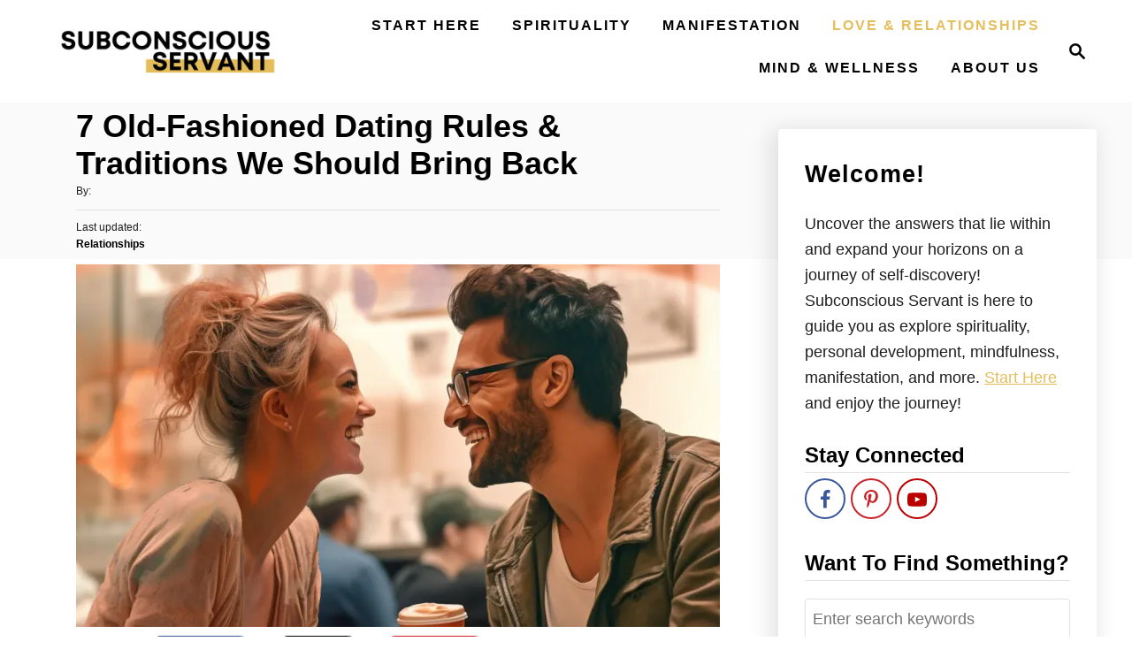

--- FILE ---
content_type: text/html; charset=UTF-8
request_url: https://subconsciousservant.com/old-fashioned-dating-rules-traditions/
body_size: 30285
content:
<!DOCTYPE html><html dir="ltr" lang="en-US" prefix="og: https://ogp.me/ns#">
	<head>
				<meta charset="UTF-8">
		<meta name="viewport" content="width=device-width, initial-scale=1.0">
		<meta http-equiv="X-UA-Compatible" content="ie=edge">
		<title>7 Old-Fashioned Dating Rules &amp; Traditions We Should Bring Back - Subconscious Servant</title>

		<!-- All in One SEO 4.6.9.1 - aioseo.com -->
		<meta name="description" content="In an age where swiping right is as commonplace as morning coffee, it&#039;s easy to overlook the dating practices that once set the stage for deep connections. Courtship has evolved into a digital pursuit, but old-fashioned dating traditions still hold a certain charm. These practices weren&#039;t just about following rules; they emphasized respect, effort, and" />
		<meta name="robots" content="max-image-preview:large" />
		<link rel="canonical" href="https://subconsciousservant.com/old-fashioned-dating-rules-traditions/" />
		<meta name="generator" content="All in One SEO (AIOSEO) 4.6.9.1" />
		<meta property="og:locale" content="en_US" />
		<meta property="og:site_name" content="Subconscious Servant - Mindfulness, Spirituality &amp; Self-Care" />
		<meta property="og:type" content="article" />
		<meta property="og:title" content="7 Old-Fashioned Dating Rules &amp; Traditions We Should Bring Back - Subconscious Servant" />
		<meta property="og:description" content="In an age where swiping right is as commonplace as morning coffee, it&#039;s easy to overlook the dating practices that once set the stage for deep connections. Courtship has evolved into a digital pursuit, but old-fashioned dating traditions still hold a certain charm. These practices weren&#039;t just about following rules; they emphasized respect, effort, and" />
		<meta property="og:url" content="https://subconsciousservant.com/old-fashioned-dating-rules-traditions/" />
		<meta property="article:published_time" content="2024-01-12T10:02:30+00:00" />
		<meta property="article:modified_time" content="2024-01-17T11:52:15+00:00" />
		<meta name="twitter:card" content="summary_large_image" />
		<meta name="twitter:title" content="7 Old-Fashioned Dating Rules &amp; Traditions We Should Bring Back - Subconscious Servant" />
		<meta name="twitter:description" content="In an age where swiping right is as commonplace as morning coffee, it&#039;s easy to overlook the dating practices that once set the stage for deep connections. Courtship has evolved into a digital pursuit, but old-fashioned dating traditions still hold a certain charm. These practices weren&#039;t just about following rules; they emphasized respect, effort, and" />
		<script type="application/ld+json" class="aioseo-schema">
			{"@context":"https:\/\/schema.org","@graph":[{"@type":"BlogPosting","@id":"https:\/\/subconsciousservant.com\/old-fashioned-dating-rules-traditions\/#blogposting","name":"7 Old-Fashioned Dating Rules & Traditions We Should Bring Back - Subconscious Servant","headline":"7 Old-Fashioned Dating Rules &#038; Traditions We Should Bring Back","author":{"@id":"https:\/\/subconsciousservant.com\/author\/alanyoung85\/#author"},"publisher":{"@id":"https:\/\/subconsciousservant.com\/#organization"},"image":{"@type":"ImageObject","url":"https:\/\/subconsciousservant.com\/wp-content\/uploads\/2024\/01\/7-Old-Fashioned-Dating-Rules-Traditions-We-Should-Bring-Back.png","width":1200,"height":768},"datePublished":"2024-01-12T10:02:30+00:00","dateModified":"2024-01-17T11:52:15+00:00","inLanguage":"en-US","mainEntityOfPage":{"@id":"https:\/\/subconsciousservant.com\/old-fashioned-dating-rules-traditions\/#webpage"},"isPartOf":{"@id":"https:\/\/subconsciousservant.com\/old-fashioned-dating-rules-traditions\/#webpage"},"articleSection":"Relationships"},{"@type":"BreadcrumbList","@id":"https:\/\/subconsciousservant.com\/old-fashioned-dating-rules-traditions\/#breadcrumblist","itemListElement":[{"@type":"ListItem","@id":"https:\/\/subconsciousservant.com\/#listItem","position":1,"name":"Home","item":"https:\/\/subconsciousservant.com\/","nextItem":"https:\/\/subconsciousservant.com\/old-fashioned-dating-rules-traditions\/#listItem"},{"@type":"ListItem","@id":"https:\/\/subconsciousservant.com\/old-fashioned-dating-rules-traditions\/#listItem","position":2,"name":"7 Old-Fashioned Dating Rules & Traditions We Should Bring Back","previousItem":"https:\/\/subconsciousservant.com\/#listItem"}]},{"@type":"Organization","@id":"https:\/\/subconsciousservant.com\/#organization","name":"Subconscious Servant","description":"Mindfulness, Spirituality & Self-Care","url":"https:\/\/subconsciousservant.com\/"},{"@type":"Person","@id":"https:\/\/subconsciousservant.com\/author\/alanyoung85\/#author","url":"https:\/\/subconsciousservant.com\/author\/alanyoung85\/","name":"Alan Young","image":{"@type":"ImageObject","@id":"https:\/\/subconsciousservant.com\/old-fashioned-dating-rules-traditions\/#authorImage","url":"https:\/\/secure.gravatar.com\/avatar\/673c28ade42308d36f220fe45195ab515e53d6307a8bf3bf973770c222b15330?s=96&d=mm&r=g","width":96,"height":96,"caption":"Alan Young"}},{"@type":"WebPage","@id":"https:\/\/subconsciousservant.com\/old-fashioned-dating-rules-traditions\/#webpage","url":"https:\/\/subconsciousservant.com\/old-fashioned-dating-rules-traditions\/","name":"7 Old-Fashioned Dating Rules & Traditions We Should Bring Back - Subconscious Servant","description":"In an age where swiping right is as commonplace as morning coffee, it's easy to overlook the dating practices that once set the stage for deep connections. Courtship has evolved into a digital pursuit, but old-fashioned dating traditions still hold a certain charm. These practices weren't just about following rules; they emphasized respect, effort, and","inLanguage":"en-US","isPartOf":{"@id":"https:\/\/subconsciousservant.com\/#website"},"breadcrumb":{"@id":"https:\/\/subconsciousservant.com\/old-fashioned-dating-rules-traditions\/#breadcrumblist"},"author":{"@id":"https:\/\/subconsciousservant.com\/author\/alanyoung85\/#author"},"creator":{"@id":"https:\/\/subconsciousservant.com\/author\/alanyoung85\/#author"},"image":{"@type":"ImageObject","url":"https:\/\/subconsciousservant.com\/wp-content\/uploads\/2024\/01\/7-Old-Fashioned-Dating-Rules-Traditions-We-Should-Bring-Back.png","@id":"https:\/\/subconsciousservant.com\/old-fashioned-dating-rules-traditions\/#mainImage","width":1200,"height":768},"primaryImageOfPage":{"@id":"https:\/\/subconsciousservant.com\/old-fashioned-dating-rules-traditions\/#mainImage"},"datePublished":"2024-01-12T10:02:30+00:00","dateModified":"2024-01-17T11:52:15+00:00"},{"@type":"WebSite","@id":"https:\/\/subconsciousservant.com\/#website","url":"https:\/\/subconsciousservant.com\/","name":"Subconscious Servant","description":"Mindfulness, Spirituality & Self-Care","inLanguage":"en-US","publisher":{"@id":"https:\/\/subconsciousservant.com\/#organization"}}]}
		</script>
		<!-- All in One SEO -->

<!-- Hubbub v.2.20.0 https://morehubbub.com/ -->
<meta property="og:locale" content="en_US" />
<meta property="og:type" content="article" />
<meta property="og:title" content="7 Old-Fashioned Dating Rules &amp; Traditions We Should Bring Back" />
<meta property="og:description" content="In an age where swiping right is as commonplace as morning coffee, it&#039;s easy to overlook the dating practices that once set the stage for deep connections. Courtship has evolved into a digital pursuit, but" />
<meta property="og:url" content="https://subconsciousservant.com/old-fashioned-dating-rules-traditions/" />
<meta property="og:site_name" content="Subconscious Servant" />
<meta property="og:updated_time" content="2024-01-17T11:52:15+00:00" />
<meta property="article:published_time" content="2024-01-12T10:02:30+00:00" />
<meta property="article:modified_time" content="2024-01-17T11:52:15+00:00" />
<meta name="twitter:card" content="summary_large_image" />
<meta name="twitter:title" content="7 Old-Fashioned Dating Rules &amp; Traditions We Should Bring Back" />
<meta name="twitter:description" content="In an age where swiping right is as commonplace as morning coffee, it&#039;s easy to overlook the dating practices that once set the stage for deep connections. Courtship has evolved into a digital pursuit, but" />
<meta property="og:image" content="https://subconsciousservant.com/wp-content/uploads/2024/01/7-Old-Fashioned-Dating-Rules-Traditions-We-Should-Bring-Back.jpg" />
<meta name="twitter:image" content="https://subconsciousservant.com/wp-content/uploads/2024/01/7-Old-Fashioned-Dating-Rules-Traditions-We-Should-Bring-Back.jpg" />
<meta property="og:image:width" content="1200" />
<meta property="og:image:height" content="768" />
<!-- Hubbub v.2.20.0 https://morehubbub.com/ -->
<link rel='dns-prefetch' href='//scripts.mediavine.com' />
<link rel='dns-prefetch' href='//www.googletagmanager.com' />
<link rel="alternate" type="application/rss+xml" title="Subconscious Servant &raquo; Feed" href="https://subconsciousservant.com/feed/" />
<link rel="alternate" type="application/rss+xml" title="Subconscious Servant &raquo; Comments Feed" href="https://subconsciousservant.com/comments/feed/" />
<link rel="alternate" type="application/rss+xml" title="Subconscious Servant &raquo; 7 Old-Fashioned Dating Rules &#038; Traditions We Should Bring Back Comments Feed" href="https://subconsciousservant.com/old-fashioned-dating-rules-traditions/feed/" />
<link rel="alternate" title="oEmbed (JSON)" type="application/json+oembed" href="https://subconsciousservant.com/wp-json/oembed/1.0/embed?url=https%3A%2F%2Fsubconsciousservant.com%2Fold-fashioned-dating-rules-traditions%2F" />
<link rel="alternate" title="oEmbed (XML)" type="text/xml+oembed" href="https://subconsciousservant.com/wp-json/oembed/1.0/embed?url=https%3A%2F%2Fsubconsciousservant.com%2Fold-fashioned-dating-rules-traditions%2F&#038;format=xml" />
<link rel="alternate" type="application/rss+xml" title="Subconscious Servant &raquo; Stories Feed" href="https://subconsciousservant.com/web-stories/feed/"><style type="text/css" id="mv-trellis-custom-css">:root{--mv-trellis-color-link:var(--mv-trellis-color-primary);--mv-trellis-color-link-hover:var(--mv-trellis-color-secondary);--mv-trellis-font-body:Arial,"Helvetica Neue",Helvetica,sans-serif;--mv-trellis-font-heading:Tahoma,Verdana,Segoe,sans-serif;--mv-trellis-font-size-ex-sm:0.750375rem;--mv-trellis-font-size-sm:0.984375rem;--mv-trellis-font-size:1.125rem;--mv-trellis-font-size-lg:1.265625rem;--mv-trellis-color-primary:#000000;--mv-trellis-color-secondary:#E5BD5B;--mv-trellis-max-logo-size:50px;--mv-trellis-gutter-small:6px;--mv-trellis-gutter:12px;--mv-trellis-gutter-double:24px;--mv-trellis-gutter-large:24px;--mv-trellis-wisteria-desktop-logo-width:312.62068965517px;--mv-trellis-color-background-accent:#fafafa;--mv-trellis-h1-font-size:2.25rem;}</style>		<!-- This site uses the Google Analytics by MonsterInsights plugin v9.11.1 - Using Analytics tracking - https://www.monsterinsights.com/ -->
							<script src="//www.googletagmanager.com/gtag/js?id=G-JNPY81VQBM"  data-cfasync="false" data-wpfc-render="false" type="text/javascript" async></script>
			<script data-cfasync="false" data-wpfc-render="false" type="text/javascript">
				var mi_version = '9.11.1';
				var mi_track_user = true;
				var mi_no_track_reason = '';
								var MonsterInsightsDefaultLocations = {"page_location":"https:\/\/subconsciousservant.com\/old-fashioned-dating-rules-traditions\/"};
								if ( typeof MonsterInsightsPrivacyGuardFilter === 'function' ) {
					var MonsterInsightsLocations = (typeof MonsterInsightsExcludeQuery === 'object') ? MonsterInsightsPrivacyGuardFilter( MonsterInsightsExcludeQuery ) : MonsterInsightsPrivacyGuardFilter( MonsterInsightsDefaultLocations );
				} else {
					var MonsterInsightsLocations = (typeof MonsterInsightsExcludeQuery === 'object') ? MonsterInsightsExcludeQuery : MonsterInsightsDefaultLocations;
				}

								var disableStrs = [
										'ga-disable-G-JNPY81VQBM',
									];

				/* Function to detect opted out users */
				function __gtagTrackerIsOptedOut() {
					for (var index = 0; index < disableStrs.length; index++) {
						if (document.cookie.indexOf(disableStrs[index] + '=true') > -1) {
							return true;
						}
					}

					return false;
				}

				/* Disable tracking if the opt-out cookie exists. */
				if (__gtagTrackerIsOptedOut()) {
					for (var index = 0; index < disableStrs.length; index++) {
						window[disableStrs[index]] = true;
					}
				}

				/* Opt-out function */
				function __gtagTrackerOptout() {
					for (var index = 0; index < disableStrs.length; index++) {
						document.cookie = disableStrs[index] + '=true; expires=Thu, 31 Dec 2099 23:59:59 UTC; path=/';
						window[disableStrs[index]] = true;
					}
				}

				if ('undefined' === typeof gaOptout) {
					function gaOptout() {
						__gtagTrackerOptout();
					}
				}
								window.dataLayer = window.dataLayer || [];

				window.MonsterInsightsDualTracker = {
					helpers: {},
					trackers: {},
				};
				if (mi_track_user) {
					function __gtagDataLayer() {
						dataLayer.push(arguments);
					}

					function __gtagTracker(type, name, parameters) {
						if (!parameters) {
							parameters = {};
						}

						if (parameters.send_to) {
							__gtagDataLayer.apply(null, arguments);
							return;
						}

						if (type === 'event') {
														parameters.send_to = monsterinsights_frontend.v4_id;
							var hookName = name;
							if (typeof parameters['event_category'] !== 'undefined') {
								hookName = parameters['event_category'] + ':' + name;
							}

							if (typeof MonsterInsightsDualTracker.trackers[hookName] !== 'undefined') {
								MonsterInsightsDualTracker.trackers[hookName](parameters);
							} else {
								__gtagDataLayer('event', name, parameters);
							}
							
						} else {
							__gtagDataLayer.apply(null, arguments);
						}
					}

					__gtagTracker('js', new Date());
					__gtagTracker('set', {
						'developer_id.dZGIzZG': true,
											});
					if ( MonsterInsightsLocations.page_location ) {
						__gtagTracker('set', MonsterInsightsLocations);
					}
										__gtagTracker('config', 'G-JNPY81VQBM', {"forceSSL":"true"} );
										window.gtag = __gtagTracker;										(function () {
						/* https://developers.google.com/analytics/devguides/collection/analyticsjs/ */
						/* ga and __gaTracker compatibility shim. */
						var noopfn = function () {
							return null;
						};
						var newtracker = function () {
							return new Tracker();
						};
						var Tracker = function () {
							return null;
						};
						var p = Tracker.prototype;
						p.get = noopfn;
						p.set = noopfn;
						p.send = function () {
							var args = Array.prototype.slice.call(arguments);
							args.unshift('send');
							__gaTracker.apply(null, args);
						};
						var __gaTracker = function () {
							var len = arguments.length;
							if (len === 0) {
								return;
							}
							var f = arguments[len - 1];
							if (typeof f !== 'object' || f === null || typeof f.hitCallback !== 'function') {
								if ('send' === arguments[0]) {
									var hitConverted, hitObject = false, action;
									if ('event' === arguments[1]) {
										if ('undefined' !== typeof arguments[3]) {
											hitObject = {
												'eventAction': arguments[3],
												'eventCategory': arguments[2],
												'eventLabel': arguments[4],
												'value': arguments[5] ? arguments[5] : 1,
											}
										}
									}
									if ('pageview' === arguments[1]) {
										if ('undefined' !== typeof arguments[2]) {
											hitObject = {
												'eventAction': 'page_view',
												'page_path': arguments[2],
											}
										}
									}
									if (typeof arguments[2] === 'object') {
										hitObject = arguments[2];
									}
									if (typeof arguments[5] === 'object') {
										Object.assign(hitObject, arguments[5]);
									}
									if ('undefined' !== typeof arguments[1].hitType) {
										hitObject = arguments[1];
										if ('pageview' === hitObject.hitType) {
											hitObject.eventAction = 'page_view';
										}
									}
									if (hitObject) {
										action = 'timing' === arguments[1].hitType ? 'timing_complete' : hitObject.eventAction;
										hitConverted = mapArgs(hitObject);
										__gtagTracker('event', action, hitConverted);
									}
								}
								return;
							}

							function mapArgs(args) {
								var arg, hit = {};
								var gaMap = {
									'eventCategory': 'event_category',
									'eventAction': 'event_action',
									'eventLabel': 'event_label',
									'eventValue': 'event_value',
									'nonInteraction': 'non_interaction',
									'timingCategory': 'event_category',
									'timingVar': 'name',
									'timingValue': 'value',
									'timingLabel': 'event_label',
									'page': 'page_path',
									'location': 'page_location',
									'title': 'page_title',
									'referrer' : 'page_referrer',
								};
								for (arg in args) {
																		if (!(!args.hasOwnProperty(arg) || !gaMap.hasOwnProperty(arg))) {
										hit[gaMap[arg]] = args[arg];
									} else {
										hit[arg] = args[arg];
									}
								}
								return hit;
							}

							try {
								f.hitCallback();
							} catch (ex) {
							}
						};
						__gaTracker.create = newtracker;
						__gaTracker.getByName = newtracker;
						__gaTracker.getAll = function () {
							return [];
						};
						__gaTracker.remove = noopfn;
						__gaTracker.loaded = true;
						window['__gaTracker'] = __gaTracker;
					})();
									} else {
										console.log("");
					(function () {
						function __gtagTracker() {
							return null;
						}

						window['__gtagTracker'] = __gtagTracker;
						window['gtag'] = __gtagTracker;
					})();
									}
			</script>
							<!-- / Google Analytics by MonsterInsights -->
		<style type="text/css" id="mv-trellis-custom-css">@media only screen and (max-width:600px) {.hide-featured-image-on-mobile #content .article-featured-img{display: none;}</style><style id='wp-img-auto-sizes-contain-inline-css' type='text/css'>
img:is([sizes=auto i],[sizes^="auto," i]){contain-intrinsic-size:3000px 1500px}
/*# sourceURL=wp-img-auto-sizes-contain-inline-css */
</style>
<link rel='stylesheet' id='editor_plus-plugin-frontend-style-css' href='https://subconsciousservant.com/wp-content/plugins/editorplus/dist/style-gutenberg-frontend-style.css?ver=696afd68df789' type='text/css' media='' />
<style id='editor_plus-plugin-frontend-style-inline-css' type='text/css'>

    @font-face {
      font-family: 'eplus-icon';
      src: url('https://subconsciousservant.com/wp-content/plugins/editorplus/extensions/icon-inserter/fonts/eplus-icon.eot?xs1351');
      src: url('https://subconsciousservant.com/wp-content/plugins/editorplus/extensions/icon-inserter/fonts/eplus-icon.eot?xs1351#iefix')
          format('embedded-opentype'),
        url('https://subconsciousservant.com/wp-content/plugins/editorplus/extensions/icon-inserter/fonts/eplus-icon.ttf?xs1351') format('truetype'),
        url('https://subconsciousservant.com/wp-content/plugins/editorplus/extensions/icon-inserter/fonts/eplus-icon.woff?xs1351') format('woff'),
        url('https://subconsciousservant.com/wp-content/plugins/editorplus/extensions/icon-inserter/fonts/eplus-icon.svg?xs1351#eplus-icon') format('svg');
      font-weight: normal;
      font-style: normal;
      font-display: block;
    }
/*# sourceURL=editor_plus-plugin-frontend-style-inline-css */
</style>
<style id='wp-block-library-inline-css' type='text/css'>
:root{--wp-block-synced-color:#7a00df;--wp-block-synced-color--rgb:122,0,223;--wp-bound-block-color:var(--wp-block-synced-color);--wp-editor-canvas-background:#ddd;--wp-admin-theme-color:#007cba;--wp-admin-theme-color--rgb:0,124,186;--wp-admin-theme-color-darker-10:#006ba1;--wp-admin-theme-color-darker-10--rgb:0,107,160.5;--wp-admin-theme-color-darker-20:#005a87;--wp-admin-theme-color-darker-20--rgb:0,90,135;--wp-admin-border-width-focus:2px}@media (min-resolution:192dpi){:root{--wp-admin-border-width-focus:1.5px}}.wp-element-button{cursor:pointer}:root .has-very-light-gray-background-color{background-color:#eee}:root .has-very-dark-gray-background-color{background-color:#313131}:root .has-very-light-gray-color{color:#eee}:root .has-very-dark-gray-color{color:#313131}:root .has-vivid-green-cyan-to-vivid-cyan-blue-gradient-background{background:linear-gradient(135deg,#00d084,#0693e3)}:root .has-purple-crush-gradient-background{background:linear-gradient(135deg,#34e2e4,#4721fb 50%,#ab1dfe)}:root .has-hazy-dawn-gradient-background{background:linear-gradient(135deg,#faaca8,#dad0ec)}:root .has-subdued-olive-gradient-background{background:linear-gradient(135deg,#fafae1,#67a671)}:root .has-atomic-cream-gradient-background{background:linear-gradient(135deg,#fdd79a,#004a59)}:root .has-nightshade-gradient-background{background:linear-gradient(135deg,#330968,#31cdcf)}:root .has-midnight-gradient-background{background:linear-gradient(135deg,#020381,#2874fc)}:root{--wp--preset--font-size--normal:16px;--wp--preset--font-size--huge:42px}.has-regular-font-size{font-size:1em}.has-larger-font-size{font-size:2.625em}.has-normal-font-size{font-size:var(--wp--preset--font-size--normal)}.has-huge-font-size{font-size:var(--wp--preset--font-size--huge)}.has-text-align-center{text-align:center}.has-text-align-left{text-align:left}.has-text-align-right{text-align:right}.has-fit-text{white-space:nowrap!important}#end-resizable-editor-section{display:none}.aligncenter{clear:both}.items-justified-left{justify-content:flex-start}.items-justified-center{justify-content:center}.items-justified-right{justify-content:flex-end}.items-justified-space-between{justify-content:space-between}.screen-reader-text{border:0;clip-path:inset(50%);height:1px;margin:-1px;overflow:hidden;padding:0;position:absolute;width:1px;word-wrap:normal!important}.screen-reader-text:focus{background-color:#ddd;clip-path:none;color:#444;display:block;font-size:1em;height:auto;left:5px;line-height:normal;padding:15px 23px 14px;text-decoration:none;top:5px;width:auto;z-index:100000}html :where(.has-border-color){border-style:solid}html :where([style*=border-top-color]){border-top-style:solid}html :where([style*=border-right-color]){border-right-style:solid}html :where([style*=border-bottom-color]){border-bottom-style:solid}html :where([style*=border-left-color]){border-left-style:solid}html :where([style*=border-width]){border-style:solid}html :where([style*=border-top-width]){border-top-style:solid}html :where([style*=border-right-width]){border-right-style:solid}html :where([style*=border-bottom-width]){border-bottom-style:solid}html :where([style*=border-left-width]){border-left-style:solid}html :where(img[class*=wp-image-]){height:auto;max-width:100%}:where(figure){margin:0 0 1em}html :where(.is-position-sticky){--wp-admin--admin-bar--position-offset:var(--wp-admin--admin-bar--height,0px)}@media screen and (max-width:600px){html :where(.is-position-sticky){--wp-admin--admin-bar--position-offset:0px}}

/*# sourceURL=wp-block-library-inline-css */
</style><style id='wp-block-heading-inline-css' type='text/css'>
h1:where(.wp-block-heading).has-background,h2:where(.wp-block-heading).has-background,h3:where(.wp-block-heading).has-background,h4:where(.wp-block-heading).has-background,h5:where(.wp-block-heading).has-background,h6:where(.wp-block-heading).has-background{padding:1.25em 2.375em}h1.has-text-align-left[style*=writing-mode]:where([style*=vertical-lr]),h1.has-text-align-right[style*=writing-mode]:where([style*=vertical-rl]),h2.has-text-align-left[style*=writing-mode]:where([style*=vertical-lr]),h2.has-text-align-right[style*=writing-mode]:where([style*=vertical-rl]),h3.has-text-align-left[style*=writing-mode]:where([style*=vertical-lr]),h3.has-text-align-right[style*=writing-mode]:where([style*=vertical-rl]),h4.has-text-align-left[style*=writing-mode]:where([style*=vertical-lr]),h4.has-text-align-right[style*=writing-mode]:where([style*=vertical-rl]),h5.has-text-align-left[style*=writing-mode]:where([style*=vertical-lr]),h5.has-text-align-right[style*=writing-mode]:where([style*=vertical-rl]),h6.has-text-align-left[style*=writing-mode]:where([style*=vertical-lr]),h6.has-text-align-right[style*=writing-mode]:where([style*=vertical-rl]){rotate:180deg}
/*# sourceURL=https://subconsciousservant.com/wp-includes/blocks/heading/style.min.css */
</style>
<style id='wp-block-list-inline-css' type='text/css'>
ol,ul{box-sizing:border-box}:root :where(.wp-block-list.has-background){padding:1.25em 2.375em}
/*# sourceURL=https://subconsciousservant.com/wp-includes/blocks/list/style.min.css */
</style>
<style id='wp-block-paragraph-inline-css' type='text/css'>
.is-small-text{font-size:.875em}.is-regular-text{font-size:1em}.is-large-text{font-size:2.25em}.is-larger-text{font-size:3em}.has-drop-cap:not(:focus):first-letter{float:left;font-size:8.4em;font-style:normal;font-weight:100;line-height:.68;margin:.05em .1em 0 0;text-transform:uppercase}body.rtl .has-drop-cap:not(:focus):first-letter{float:none;margin-left:.1em}p.has-drop-cap.has-background{overflow:hidden}:root :where(p.has-background){padding:1.25em 2.375em}:where(p.has-text-color:not(.has-link-color)) a{color:inherit}p.has-text-align-left[style*="writing-mode:vertical-lr"],p.has-text-align-right[style*="writing-mode:vertical-rl"]{rotate:180deg}
/*# sourceURL=https://subconsciousservant.com/wp-includes/blocks/paragraph/style.min.css */
</style>
<style id='global-styles-inline-css' type='text/css'>
:root{--wp--preset--aspect-ratio--square: 1;--wp--preset--aspect-ratio--4-3: 4/3;--wp--preset--aspect-ratio--3-4: 3/4;--wp--preset--aspect-ratio--3-2: 3/2;--wp--preset--aspect-ratio--2-3: 2/3;--wp--preset--aspect-ratio--16-9: 16/9;--wp--preset--aspect-ratio--9-16: 9/16;--wp--preset--color--black: #000000;--wp--preset--color--cyan-bluish-gray: #abb8c3;--wp--preset--color--white: #ffffff;--wp--preset--color--pale-pink: #f78da7;--wp--preset--color--vivid-red: #cf2e2e;--wp--preset--color--luminous-vivid-orange: #ff6900;--wp--preset--color--luminous-vivid-amber: #fcb900;--wp--preset--color--light-green-cyan: #7bdcb5;--wp--preset--color--vivid-green-cyan: #00d084;--wp--preset--color--pale-cyan-blue: #8ed1fc;--wp--preset--color--vivid-cyan-blue: #0693e3;--wp--preset--color--vivid-purple: #9b51e0;--wp--preset--gradient--vivid-cyan-blue-to-vivid-purple: linear-gradient(135deg,rgb(6,147,227) 0%,rgb(155,81,224) 100%);--wp--preset--gradient--light-green-cyan-to-vivid-green-cyan: linear-gradient(135deg,rgb(122,220,180) 0%,rgb(0,208,130) 100%);--wp--preset--gradient--luminous-vivid-amber-to-luminous-vivid-orange: linear-gradient(135deg,rgb(252,185,0) 0%,rgb(255,105,0) 100%);--wp--preset--gradient--luminous-vivid-orange-to-vivid-red: linear-gradient(135deg,rgb(255,105,0) 0%,rgb(207,46,46) 100%);--wp--preset--gradient--very-light-gray-to-cyan-bluish-gray: linear-gradient(135deg,rgb(238,238,238) 0%,rgb(169,184,195) 100%);--wp--preset--gradient--cool-to-warm-spectrum: linear-gradient(135deg,rgb(74,234,220) 0%,rgb(151,120,209) 20%,rgb(207,42,186) 40%,rgb(238,44,130) 60%,rgb(251,105,98) 80%,rgb(254,248,76) 100%);--wp--preset--gradient--blush-light-purple: linear-gradient(135deg,rgb(255,206,236) 0%,rgb(152,150,240) 100%);--wp--preset--gradient--blush-bordeaux: linear-gradient(135deg,rgb(254,205,165) 0%,rgb(254,45,45) 50%,rgb(107,0,62) 100%);--wp--preset--gradient--luminous-dusk: linear-gradient(135deg,rgb(255,203,112) 0%,rgb(199,81,192) 50%,rgb(65,88,208) 100%);--wp--preset--gradient--pale-ocean: linear-gradient(135deg,rgb(255,245,203) 0%,rgb(182,227,212) 50%,rgb(51,167,181) 100%);--wp--preset--gradient--electric-grass: linear-gradient(135deg,rgb(202,248,128) 0%,rgb(113,206,126) 100%);--wp--preset--gradient--midnight: linear-gradient(135deg,rgb(2,3,129) 0%,rgb(40,116,252) 100%);--wp--preset--font-size--small: 13px;--wp--preset--font-size--medium: 20px;--wp--preset--font-size--large: 36px;--wp--preset--font-size--x-large: 42px;--wp--preset--spacing--20: 0.44rem;--wp--preset--spacing--30: 0.67rem;--wp--preset--spacing--40: 1rem;--wp--preset--spacing--50: 1.5rem;--wp--preset--spacing--60: 2.25rem;--wp--preset--spacing--70: 3.38rem;--wp--preset--spacing--80: 5.06rem;--wp--preset--shadow--natural: 6px 6px 9px rgba(0, 0, 0, 0.2);--wp--preset--shadow--deep: 12px 12px 50px rgba(0, 0, 0, 0.4);--wp--preset--shadow--sharp: 6px 6px 0px rgba(0, 0, 0, 0.2);--wp--preset--shadow--outlined: 6px 6px 0px -3px rgb(255, 255, 255), 6px 6px rgb(0, 0, 0);--wp--preset--shadow--crisp: 6px 6px 0px rgb(0, 0, 0);}:root :where(.is-layout-flow) > :first-child{margin-block-start: 0;}:root :where(.is-layout-flow) > :last-child{margin-block-end: 0;}:root :where(.is-layout-flow) > *{margin-block-start: 24px;margin-block-end: 0;}:root :where(.is-layout-constrained) > :first-child{margin-block-start: 0;}:root :where(.is-layout-constrained) > :last-child{margin-block-end: 0;}:root :where(.is-layout-constrained) > *{margin-block-start: 24px;margin-block-end: 0;}:root :where(.is-layout-flex){gap: 24px;}:root :where(.is-layout-grid){gap: 24px;}body .is-layout-flex{display: flex;}.is-layout-flex{flex-wrap: wrap;align-items: center;}.is-layout-flex > :is(*, div){margin: 0;}body .is-layout-grid{display: grid;}.is-layout-grid > :is(*, div){margin: 0;}.has-black-color{color: var(--wp--preset--color--black) !important;}.has-cyan-bluish-gray-color{color: var(--wp--preset--color--cyan-bluish-gray) !important;}.has-white-color{color: var(--wp--preset--color--white) !important;}.has-pale-pink-color{color: var(--wp--preset--color--pale-pink) !important;}.has-vivid-red-color{color: var(--wp--preset--color--vivid-red) !important;}.has-luminous-vivid-orange-color{color: var(--wp--preset--color--luminous-vivid-orange) !important;}.has-luminous-vivid-amber-color{color: var(--wp--preset--color--luminous-vivid-amber) !important;}.has-light-green-cyan-color{color: var(--wp--preset--color--light-green-cyan) !important;}.has-vivid-green-cyan-color{color: var(--wp--preset--color--vivid-green-cyan) !important;}.has-pale-cyan-blue-color{color: var(--wp--preset--color--pale-cyan-blue) !important;}.has-vivid-cyan-blue-color{color: var(--wp--preset--color--vivid-cyan-blue) !important;}.has-vivid-purple-color{color: var(--wp--preset--color--vivid-purple) !important;}.has-black-background-color{background-color: var(--wp--preset--color--black) !important;}.has-cyan-bluish-gray-background-color{background-color: var(--wp--preset--color--cyan-bluish-gray) !important;}.has-white-background-color{background-color: var(--wp--preset--color--white) !important;}.has-pale-pink-background-color{background-color: var(--wp--preset--color--pale-pink) !important;}.has-vivid-red-background-color{background-color: var(--wp--preset--color--vivid-red) !important;}.has-luminous-vivid-orange-background-color{background-color: var(--wp--preset--color--luminous-vivid-orange) !important;}.has-luminous-vivid-amber-background-color{background-color: var(--wp--preset--color--luminous-vivid-amber) !important;}.has-light-green-cyan-background-color{background-color: var(--wp--preset--color--light-green-cyan) !important;}.has-vivid-green-cyan-background-color{background-color: var(--wp--preset--color--vivid-green-cyan) !important;}.has-pale-cyan-blue-background-color{background-color: var(--wp--preset--color--pale-cyan-blue) !important;}.has-vivid-cyan-blue-background-color{background-color: var(--wp--preset--color--vivid-cyan-blue) !important;}.has-vivid-purple-background-color{background-color: var(--wp--preset--color--vivid-purple) !important;}.has-black-border-color{border-color: var(--wp--preset--color--black) !important;}.has-cyan-bluish-gray-border-color{border-color: var(--wp--preset--color--cyan-bluish-gray) !important;}.has-white-border-color{border-color: var(--wp--preset--color--white) !important;}.has-pale-pink-border-color{border-color: var(--wp--preset--color--pale-pink) !important;}.has-vivid-red-border-color{border-color: var(--wp--preset--color--vivid-red) !important;}.has-luminous-vivid-orange-border-color{border-color: var(--wp--preset--color--luminous-vivid-orange) !important;}.has-luminous-vivid-amber-border-color{border-color: var(--wp--preset--color--luminous-vivid-amber) !important;}.has-light-green-cyan-border-color{border-color: var(--wp--preset--color--light-green-cyan) !important;}.has-vivid-green-cyan-border-color{border-color: var(--wp--preset--color--vivid-green-cyan) !important;}.has-pale-cyan-blue-border-color{border-color: var(--wp--preset--color--pale-cyan-blue) !important;}.has-vivid-cyan-blue-border-color{border-color: var(--wp--preset--color--vivid-cyan-blue) !important;}.has-vivid-purple-border-color{border-color: var(--wp--preset--color--vivid-purple) !important;}.has-vivid-cyan-blue-to-vivid-purple-gradient-background{background: var(--wp--preset--gradient--vivid-cyan-blue-to-vivid-purple) !important;}.has-light-green-cyan-to-vivid-green-cyan-gradient-background{background: var(--wp--preset--gradient--light-green-cyan-to-vivid-green-cyan) !important;}.has-luminous-vivid-amber-to-luminous-vivid-orange-gradient-background{background: var(--wp--preset--gradient--luminous-vivid-amber-to-luminous-vivid-orange) !important;}.has-luminous-vivid-orange-to-vivid-red-gradient-background{background: var(--wp--preset--gradient--luminous-vivid-orange-to-vivid-red) !important;}.has-very-light-gray-to-cyan-bluish-gray-gradient-background{background: var(--wp--preset--gradient--very-light-gray-to-cyan-bluish-gray) !important;}.has-cool-to-warm-spectrum-gradient-background{background: var(--wp--preset--gradient--cool-to-warm-spectrum) !important;}.has-blush-light-purple-gradient-background{background: var(--wp--preset--gradient--blush-light-purple) !important;}.has-blush-bordeaux-gradient-background{background: var(--wp--preset--gradient--blush-bordeaux) !important;}.has-luminous-dusk-gradient-background{background: var(--wp--preset--gradient--luminous-dusk) !important;}.has-pale-ocean-gradient-background{background: var(--wp--preset--gradient--pale-ocean) !important;}.has-electric-grass-gradient-background{background: var(--wp--preset--gradient--electric-grass) !important;}.has-midnight-gradient-background{background: var(--wp--preset--gradient--midnight) !important;}.has-small-font-size{font-size: var(--wp--preset--font-size--small) !important;}.has-medium-font-size{font-size: var(--wp--preset--font-size--medium) !important;}.has-large-font-size{font-size: var(--wp--preset--font-size--large) !important;}.has-x-large-font-size{font-size: var(--wp--preset--font-size--x-large) !important;}
/*# sourceURL=global-styles-inline-css */
</style>

<style id='classic-theme-styles-inline-css' type='text/css'>
/*! This file is auto-generated */
.wp-block-button__link{color:#fff;background-color:#32373c;border-radius:9999px;box-shadow:none;text-decoration:none;padding:calc(.667em + 2px) calc(1.333em + 2px);font-size:1.125em}.wp-block-file__button{background:#32373c;color:#fff;text-decoration:none}
/*# sourceURL=/wp-includes/css/classic-themes.min.css */
</style>
<link rel='stylesheet' id='fontawesome-css' href='https://subconsciousservant.com/wp-content/plugins/gutentor/assets/library/fontawesome/css/all.min.css?ver=5.12.0' type='text/css' media='all' />
<link rel='stylesheet' id='wpness-grid-css' href='https://subconsciousservant.com/wp-content/plugins/gutentor/assets/library/wpness-grid/wpness-grid.css?ver=1.0.0' type='text/css' media='all' />
<link rel='stylesheet' id='animate-css' href='https://subconsciousservant.com/wp-content/plugins/gutentor/assets/library/animatecss/animate.min.css?ver=3.7.2' type='text/css' media='all' />
<link rel='stylesheet' id='dashicons-css' href='https://subconsciousservant.com/wp-includes/css/dashicons.min.css?ver=6.9' type='text/css' media='all' />
<link rel='stylesheet' id='post-views-counter-frontend-css' href='https://subconsciousservant.com/wp-content/plugins/post-views-counter/css/frontend.min.css?ver=1.4.7' type='text/css' media='all' />
<link rel='stylesheet' id='dpsp-frontend-style-pro-css' href='https://subconsciousservant.com/wp-content/plugins/social-pug/assets/dist/style-frontend-pro.css?ver=2.20.0' type='text/css' media='all' />
<style id='dpsp-frontend-style-pro-inline-css' type='text/css'>

				@media screen and ( max-width : 720px ) {
					.dpsp-content-wrapper.dpsp-hide-on-mobile,
					.dpsp-share-text.dpsp-hide-on-mobile,
					.dpsp-content-wrapper .dpsp-network-label {
						display: none;
					}
					.dpsp-has-spacing .dpsp-networks-btns-wrapper li {
						margin:0 2% 10px 0;
					}
					.dpsp-network-btn.dpsp-has-label:not(.dpsp-has-count) {
						max-height: 40px;
						padding: 0;
						justify-content: center;
					}
					.dpsp-content-wrapper.dpsp-size-small .dpsp-network-btn.dpsp-has-label:not(.dpsp-has-count){
						max-height: 32px;
					}
					.dpsp-content-wrapper.dpsp-size-large .dpsp-network-btn.dpsp-has-label:not(.dpsp-has-count){
						max-height: 46px;
					}
				}
			
/*# sourceURL=dpsp-frontend-style-pro-inline-css */
</style>
<link rel='stylesheet' id='ez-toc-css' href='https://subconsciousservant.com/wp-content/plugins/easy-table-of-contents/assets/css/screen.min.css?ver=2.0.64' type='text/css' media='all' />
<style id='ez-toc-inline-css' type='text/css'>
div#ez-toc-container .ez-toc-title {font-size: 14pt;}div#ez-toc-container .ez-toc-title {font-weight: 700;}div#ez-toc-container ul li {font-size: 14pt;}div#ez-toc-container ul li {font-weight: 500;}div#ez-toc-container nav ul ul li {font-size: 90%;}div#ez-toc-container {width: 100%;}
/*# sourceURL=ez-toc-inline-css */
</style>
<link rel='stylesheet' id='mv-trellis-wisteria-css' href='https://subconsciousservant.com/wp-content/themes/wisteria-trellis/assets/dist/css/main.1.0.2.css?ver=1.0.2' type='text/css' media='all' />
				<script id="mv-trellis-localModel" data-cfasync="false">
					window.$adManagementConfig = window.$adManagementConfig || {};
					window.$adManagementConfig.web = window.$adManagementConfig.web || {};
					window.$adManagementConfig.web.localModel = {"optimize_mobile_pagespeed":true,"optimize_desktop_pagespeed":true,"content_selector":".mvt-content","footer_selector":"footer.footer","content_selector_mobile":".mvt-content","comments_selector":"","sidebar_atf_selector":"","sidebar_atf_position":"afterend","sidebar_btf_selector":".mv-sticky-slot","sidebar_btf_position":"beforeend","content_stop_selector":"","sidebar_btf_stop_selector":"footer.footer","custom_css":"","ad_box":true,"sidebar_minimum_width":"1214","native_html_templates":{"feed":"<aside class=\"mv-trellis-native-ad-feed\"><div class=\"native-ad-image\" style=\"min-height:180px;min-width:320px;\"><div style=\"display: none;\" data-native-size=\"[300, 250]\" data-native-type=\"video\"><\/div><div style=\"width:320px;height:180px;\" data-native-size=\"[320,180]\" data-native-type=\"image\"><\/div><\/div><div class=\"native-content\"><img class=\"native-icon\" data-native-type=\"icon\" style=\"max-height: 50px; width: auto;\"><h2 data-native-len=\"80\" data-native-d-len=\"120\" data-native-type=\"title\"><\/h2><div data-native-len=\"140\" data-native-d-len=\"340\" data-native-type=\"body\"><\/div><div class=\"cta-container\"><div data-native-type=\"sponsoredBy\"><\/div><a rel=\"nonopener sponsor\" data-native-type=\"clickUrl\" class=\"button article-read-more\"><span data-native-type=\"cta\"><\/span><\/a><\/div><\/div><\/aside>","content":"<aside class=\"mv-trellis-native-ad-content\"><div class=\"native-ad-image\"><div style=\"display: none;\" data-native-size=\"[300, 250]\" data-native-type=\"video\"><\/div><div data-native-size=\"[300,300]\" data-native-type=\"image\"><\/div><\/div><div class=\"native-content\"><img class=\"native-icon\" data-native-type=\"icon\" style=\"max-height: 50px; width: auto;\"><h2 data-native-len=\"80\" data-native-d-len=\"120\" data-native-type=\"title\"><\/h2><div data-native-len=\"140\" data-native-d-len=\"340\" data-native-type=\"body\"><\/div><div class=\"cta-container\"><div data-native-type=\"sponsoredBy\"><\/div><a data-native-type=\"clickUrl\" class=\"button article-read-more\"><span data-native-type=\"cta\"><\/span><\/a><\/div><\/div><\/aside>","sidebar":"<aside class=\"mv-trellis-native-ad-sidebar\"><div class=\"native-ad-image\"><div style=\"display: none;\" data-native-size=\"[300, 250]\" data-native-type=\"video\"><\/div><div data-native-size=\"[300,300]\" data-native-type=\"image\"><\/div><\/div><img class=\"native-icon\" data-native-type=\"icon\" style=\"max-height: 50px; width: auto;\"><h3 data-native-len=\"80\"><a rel=\"nonopener sponsor\" data-native-type=\"title\"><\/a><\/h3><div data-native-len=\"140\" data-native-d-len=\"340\" data-native-type=\"body\"><\/div><div data-native-type=\"sponsoredBy\"><\/div><a data-native-type=\"clickUrl\" class=\"button article-read-more\"><span data-native-type=\"cta\"><\/span><\/a><\/aside>","sticky_sidebar":"<aside class=\"mv-trellis-native-ad-sticky-sidebar\"><div class=\"native-ad-image\"><div style=\"display: none;\" data-native-size=\"[300, 250]\" data-native-type=\"video\"><\/div><div data-native-size=\"[300,300]\" data-native-type=\"image\"><\/div><\/div><img class=\"native-icon\" data-native-type=\"icon\" style=\"max-height: 50px; width: auto;\"><h3 data-native-len=\"80\" data-native-type=\"title\"><\/h3><div data-native-len=\"140\" data-native-d-len=\"340\" data-native-type=\"body\"><\/div><div data-native-type=\"sponsoredBy\"><\/div><a data-native-type=\"clickUrl\" class=\"button article-read-more\"><span data-native-type=\"cta\"><\/span><\/a><\/aside>","adhesion":"<aside class=\"mv-trellis-native-ad-adhesion\"><div data-native-size=\"[100,100]\" data-native-type=\"image\"><\/div><div class=\"native-content\"><img class=\"native-icon\" data-native-type=\"icon\" style=\"max-height: 50px; width: auto;\"><div data-native-type=\"sponsoredBy\"><\/div><h6 data-native-len=\"80\" data-native-d-len=\"120\" data-native-type=\"title\"><\/h6><\/div><div class=\"cta-container\"><a class=\"button article-read-more\" data-native-type=\"clickUrl\"><span data-native-type=\"cta\"><\/span><\/a><\/div><\/aside>"}};
				</script>
			<script type="text/javascript" src="https://subconsciousservant.com/wp-content/plugins/google-analytics-for-wordpress/assets/js/frontend-gtag.min.js?ver=9.11.1" id="monsterinsights-frontend-script-js" async="async" data-wp-strategy="async"></script>
<script data-cfasync="false" data-wpfc-render="false" type="text/javascript" id='monsterinsights-frontend-script-js-extra'>/* <![CDATA[ */
var monsterinsights_frontend = {"js_events_tracking":"true","download_extensions":"doc,pdf,ppt,zip,xls,docx,pptx,xlsx","inbound_paths":"[]","home_url":"https:\/\/subconsciousservant.com","hash_tracking":"false","v4_id":"G-JNPY81VQBM"};/* ]]> */
</script>
<script type="text/javascript" src="https://subconsciousservant.com/wp-includes/js/jquery/jquery.min.js?ver=3.7.1" id="jquery-core-js"></script>
<script type="text/javascript" src="https://subconsciousservant.com/wp-includes/js/jquery/jquery-migrate.min.js?ver=3.4.1" id="jquery-migrate-js"></script>
<script type="text/javascript" async="async" data-noptimize="1" data-cfasync="false" src="https://scripts.mediavine.com/tags/subconscious-servant-new-owner.js?ver=6.9" id="mv-script-wrapper-js"></script>
<script type="text/javascript" src="https://www.googletagmanager.com/gtag/js?id=G-7TL7CS5ELF" id="ga/js-js"></script>
<script type="text/javascript" src="https://subconsciousservant.com/wp-content/plugins/mediavine-trellis-images/assets/dist/IO.0.7.1.js?ver=0.7.1" id="mv-trellis-images/intersection-observer-js"></script>
<script type="text/javascript" src="https://subconsciousservant.com/wp-content/plugins/mediavine-trellis-images/assets/dist/main.0.7.1.js?ver=0.7.1" id="mv-trellis-images/webp-check-js"></script>
<link rel="https://api.w.org/" href="https://subconsciousservant.com/wp-json/" /><link rel="alternate" title="JSON" type="application/json" href="https://subconsciousservant.com/wp-json/wp/v2/posts/556462" /><link rel="EditURI" type="application/rsd+xml" title="RSD" href="https://subconsciousservant.com/xmlrpc.php?rsd" />
<meta name="generator" content="WordPress 6.9" />
<link rel='shortlink' href='https://subconsciousservant.com/?p=556462' />
        <script data-accessible-account-id="wp_vFtGhKjLm" id="allAccessibleWidget" src="https://app.allaccessible.org/api/wp_vFtGhKjLm.js" defer></script>
        <meta name="hubbub-info" description="Hubbub Pro 2.20.0"><style>/* CSS added by WP Meta and Date Remover*/.wp-block-post-author__name{display:none !important;}
.wp-block-post-date{display:none !important;}
 .entry-meta {display:none !important;}
	.home .entry-meta { display: none; }
	.entry-footer {display:none !important;}
	.home .entry-footer { display: none; }</style>			<style id="editorplus-generated-styles-header">
				.eplus-styles-uid-255495{grid-template-columns:repeat(1,1fr);list-style-type:disc}@media (max-width:981px){.eplus-styles-uid-255495{list-style-type:}}@media (max-width:600px){.eplus-styles-uid-255495{list-style-type:}}.eplus-styles-uid-255495:hover{list-style-type:}.eplus-styles-uid-a1d829{grid-template-columns:repeat(1,1fr);list-style-type:disc}@media (max-width:981px){.eplus-styles-uid-a1d829{list-style-type:}}@media (max-width:600px){.eplus-styles-uid-a1d829{list-style-type:}}.eplus-styles-uid-a1d829:hover{list-style-type:}.eplus-styles-uid-147738{grid-template-columns:repeat(1,1fr);list-style-type:disc}@media (max-width:981px){.eplus-styles-uid-147738{list-style-type:}}@media (max-width:600px){.eplus-styles-uid-147738{list-style-type:}}.eplus-styles-uid-147738:hover{list-style-type:}.eplus-styles-uid-717f27{grid-template-columns:repeat(1,1fr);list-style-type:disc}@media (max-width:981px){.eplus-styles-uid-717f27{list-style-type:}}@media (max-width:600px){.eplus-styles-uid-717f27{list-style-type:}}.eplus-styles-uid-717f27:hover{list-style-type:}.eplus-styles-uid-7b7fb8{grid-template-columns:repeat(1,1fr);list-style-type:disc}@media (max-width:981px){.eplus-styles-uid-7b7fb8{list-style-type:}}@media (max-width:600px){.eplus-styles-uid-7b7fb8{list-style-type:}}.eplus-styles-uid-7b7fb8:hover{list-style-type:}.eplus-styles-uid-c296d5{grid-template-columns:repeat(1,1fr);list-style-type:disc}@media (max-width:981px){.eplus-styles-uid-c296d5{list-style-type:}}@media (max-width:600px){.eplus-styles-uid-c296d5{list-style-type:}}.eplus-styles-uid-c296d5:hover{list-style-type:}.eplus-styles-uid-023763{grid-template-columns:repeat(1,1fr);list-style-type:disc}@media (max-width:981px){.eplus-styles-uid-023763{list-style-type:}}@media (max-width:600px){.eplus-styles-uid-023763{list-style-type:}}.eplus-styles-uid-023763:hover{list-style-type:}.eplus-styles-uid-4085a7{grid-template-columns:repeat(1,1fr);list-style-type:disc}@media (max-width:981px){.eplus-styles-uid-4085a7{list-style-type:}}@media (max-width:600px){.eplus-styles-uid-4085a7{list-style-type:}}.eplus-styles-uid-4085a7:hover{list-style-type:}.eplus-styles-uid-49f19d{grid-template-columns:repeat(1,1fr);list-style-type:disc}@media (max-width:981px){.eplus-styles-uid-49f19d{list-style-type:}}@media (max-width:600px){.eplus-styles-uid-49f19d{list-style-type:}}.eplus-styles-uid-49f19d:hover{list-style-type:}.eplus-styles-uid-2867e0{grid-template-columns:repeat(1,1fr);list-style-type:disc}@media (max-width:981px){.eplus-styles-uid-2867e0{list-style-type:}}@media (max-width:600px){.eplus-styles-uid-2867e0{list-style-type:}}.eplus-styles-uid-2867e0:hover{list-style-type:}.eplus-styles-uid-3fc0bb{grid-template-columns:repeat(1,1fr);list-style-type:disc}@media (max-width:981px){.eplus-styles-uid-3fc0bb{list-style-type:}}@media (max-width:600px){.eplus-styles-uid-3fc0bb{list-style-type:}}.eplus-styles-uid-3fc0bb:hover{list-style-type:}.eplus-styles-uid-e5acc7{grid-template-columns:repeat(1,1fr);list-style-type:disc}@media (max-width:981px){.eplus-styles-uid-e5acc7{list-style-type:}}@media (max-width:600px){.eplus-styles-uid-e5acc7{list-style-type:}}.eplus-styles-uid-e5acc7:hover{list-style-type:}			</style>
<style type="text/css">.saboxplugin-wrap{ border-top-style:solid !important; border-top-color: !important; border-bottom-style:solid !important; border-bottom-color: !important; border-left-style:solid !important; border-left-color: !important; border-right-style:solid !important; border-right-color: !important;}.saboxplugin-authorname .sabox-job-title{font-size:12px;opacity:.7;display: inline-block;margin-left: 10px;}</style><style type="text/css" id="mv-trellis-native-ads-css">:root{--mv-trellis-color-native-ad-background: var(--mv-trellis-color-background-accent,#fafafa);}[class*="mv-trellis-native-ad"]{display:flex;flex-direction:column;text-align:center;align-items:center;padding:10px;margin:15px 0;border-top:1px solid #eee;border-bottom:1px solid #eee;background-color:var(--mv-trellis-color-native-ad-background,#fafafa)}[class*="mv-trellis-native-ad"] [data-native-type="image"]{background-repeat:no-repeat;background-size:cover;background-position:center center;}[class*="mv-trellis-native-ad"] [data-native-type="sponsoredBy"]{font-size:0.875rem;text-decoration:none;transition:color .3s ease-in-out,background-color .3s ease-in-out;}[class*="mv-trellis-native-ad"] [data-native-type="title"]{line-height:1;margin:10px 0;max-width:100%;text-decoration:none;transition:color .3s ease-in-out,background-color .3s ease-in-out;}[class*="mv-trellis-native-ad"] [data-native-type="title"],[class*="mv-trellis-native-ad"] [data-native-type="sponsoredBy"]{color:var(--mv-trellis-color-link)}[class*="mv-trellis-native-ad"] [data-native-type="title"]:hover,[class*="mv-trellis-native-ad"] [data-native-type="sponsoredBy"]:hover{color:var(--mv-trellis-color-link-hover)}[class*="mv-trellis-native-ad"] [data-native-type="body"]{max-width:100%;}[class*="mv-trellis-native-ad"] .article-read-more{display:inline-block;font-size:0.875rem;line-height:1.25;margin-left:0px;margin-top:10px;padding:10px 20px;text-align:right;text-decoration:none;text-transform:uppercase;}@media only screen and (min-width:600px){.mv-trellis-native-ad-feed,.mv-trellis-native-ad-content{flex-direction:row;padding:0;text-align:left;}.mv-trellis-native-ad-feed .native-content,.mv-trellis-native-ad-content{padding:10px}}.mv-trellis-native-ad-feed [data-native-type="image"]{max-width:100%;height:auto;}.mv-trellis-native-ad-feed .cta-container,.mv-trellis-native-ad-content .cta-container{display:flex;flex-direction:column;align-items:center;}@media only screen and (min-width:600px){.mv-trellis-native-ad-feed .cta-container,.mv-trellis-native-ad-content .cta-container{flex-direction:row;align-items: flex-end;justify-content:space-between;}}@media only screen and (min-width:600px){.mv-trellis-native-ad-content{padding:0;}.mv-trellis-native-ad-content .native-content{max-width:calc(100% - 300px);padding:15px;}}.mv-trellis-native-ad-content [data-native-type="image"]{height:300px;max-width:100%;width:300px;}.mv-trellis-native-ad-sticky-sidebar,.mv-trellis-native-ad-sidebar{font-size:var(--mv-trellis-font-size-sm,0.875rem);margin:20px 0;max-width:300px;padding:0 0 var(--mv-trellis-gutter,20px);}.mv-trellis-native-ad-sticky-sidebar [data-native-type="image"],.mv-trellis-native-ad-sticky-sidebar [data-native-type="image"]{height:300px;margin:0 auto;max-width:100%;width:300px;}.mv-trellis-native-ad-sticky-sidebar [data-native-type="body"]{padding:0 var(--mv-trellis-gutter,20px);}.mv-trellis-native-ad-sticky-sidebar [data-native-type="sponsoredBy"],.mv-trellis-native-ad-sticky-sidebar [data-native-type="sponsoredBy"]{display:inline-block}.mv-trellis-native-ad-sticky-sidebar h3,.mv-trellis-native-ad-sidebar h3 [data-native-type="title"]{margin:15px auto;width:300px;}.mv-trellis-native-ad-adhesion{background-color:transparent;flex-direction:row;height:90px;margin:0;padding:0 20px;}.mv-trellis-native-ad-adhesion [data-native-type="image"]{height:120px;margin:0 auto;max-width:100%;transform:translateY(-20px);width:120px;}.mv-trellis-native-ad-adhesion [data-native-type="sponsoredBy"],.mv-trellis-native-ad-adhesion  .article-read-more{font-size:0.75rem;}.mv-trellis-native-ad-adhesion [data-native-type="title"]{font-size:1rem;}.mv-trellis-native-ad-adhesion .native-content{display:flex;flex-direction:column;justify-content:center;padding:0 10px;text-align:left;}.mv-trellis-native-ad-adhesion .cta-container{display:flex;align-items:center;}</style>			<meta name="theme-color" content="#000000"/>
			<link rel="manifest" href="https://subconsciousservant.com/manifest">
		<style type="text/css">.saboxplugin-wrap{-webkit-box-sizing:border-box;-moz-box-sizing:border-box;-ms-box-sizing:border-box;box-sizing:border-box;border:1px solid #eee;width:100%;clear:both;display:block;overflow:hidden;word-wrap:break-word;position:relative}.saboxplugin-wrap .saboxplugin-gravatar{float:left;padding:0 20px 20px 20px}.saboxplugin-wrap .saboxplugin-gravatar img{max-width:100px;height:auto;border-radius:0;}.saboxplugin-wrap .saboxplugin-authorname{font-size:18px;line-height:1;margin:20px 0 0 20px;display:block}.saboxplugin-wrap .saboxplugin-authorname a{text-decoration:none}.saboxplugin-wrap .saboxplugin-authorname a:focus{outline:0}.saboxplugin-wrap .saboxplugin-desc{display:block;margin:5px 20px}.saboxplugin-wrap .saboxplugin-desc a{text-decoration:underline}.saboxplugin-wrap .saboxplugin-desc p{margin:5px 0 12px}.saboxplugin-wrap .saboxplugin-web{margin:0 20px 15px;text-align:left}.saboxplugin-wrap .sab-web-position{text-align:right}.saboxplugin-wrap .saboxplugin-web a{color:#ccc;text-decoration:none}.saboxplugin-wrap .saboxplugin-socials{position:relative;display:block;background:#fcfcfc;padding:5px;border-top:1px solid #eee}.saboxplugin-wrap .saboxplugin-socials a svg{width:20px;height:20px}.saboxplugin-wrap .saboxplugin-socials a svg .st2{fill:#fff; transform-origin:center center;}.saboxplugin-wrap .saboxplugin-socials a svg .st1{fill:rgba(0,0,0,.3)}.saboxplugin-wrap .saboxplugin-socials a:hover{opacity:.8;-webkit-transition:opacity .4s;-moz-transition:opacity .4s;-o-transition:opacity .4s;transition:opacity .4s;box-shadow:none!important;-webkit-box-shadow:none!important}.saboxplugin-wrap .saboxplugin-socials .saboxplugin-icon-color{box-shadow:none;padding:0;border:0;-webkit-transition:opacity .4s;-moz-transition:opacity .4s;-o-transition:opacity .4s;transition:opacity .4s;display:inline-block;color:#fff;font-size:0;text-decoration:inherit;margin:5px;-webkit-border-radius:0;-moz-border-radius:0;-ms-border-radius:0;-o-border-radius:0;border-radius:0;overflow:hidden}.saboxplugin-wrap .saboxplugin-socials .saboxplugin-icon-grey{text-decoration:inherit;box-shadow:none;position:relative;display:-moz-inline-stack;display:inline-block;vertical-align:middle;zoom:1;margin:10px 5px;color:#444;fill:#444}.clearfix:after,.clearfix:before{content:' ';display:table;line-height:0;clear:both}.ie7 .clearfix{zoom:1}.saboxplugin-socials.sabox-colored .saboxplugin-icon-color .sab-twitch{border-color:#38245c}.saboxplugin-socials.sabox-colored .saboxplugin-icon-color .sab-addthis{border-color:#e91c00}.saboxplugin-socials.sabox-colored .saboxplugin-icon-color .sab-behance{border-color:#003eb0}.saboxplugin-socials.sabox-colored .saboxplugin-icon-color .sab-delicious{border-color:#06c}.saboxplugin-socials.sabox-colored .saboxplugin-icon-color .sab-deviantart{border-color:#036824}.saboxplugin-socials.sabox-colored .saboxplugin-icon-color .sab-digg{border-color:#00327c}.saboxplugin-socials.sabox-colored .saboxplugin-icon-color .sab-dribbble{border-color:#ba1655}.saboxplugin-socials.sabox-colored .saboxplugin-icon-color .sab-facebook{border-color:#1e2e4f}.saboxplugin-socials.sabox-colored .saboxplugin-icon-color .sab-flickr{border-color:#003576}.saboxplugin-socials.sabox-colored .saboxplugin-icon-color .sab-github{border-color:#264874}.saboxplugin-socials.sabox-colored .saboxplugin-icon-color .sab-google{border-color:#0b51c5}.saboxplugin-socials.sabox-colored .saboxplugin-icon-color .sab-googleplus{border-color:#96271a}.saboxplugin-socials.sabox-colored .saboxplugin-icon-color .sab-html5{border-color:#902e13}.saboxplugin-socials.sabox-colored .saboxplugin-icon-color .sab-instagram{border-color:#1630aa}.saboxplugin-socials.sabox-colored .saboxplugin-icon-color .sab-linkedin{border-color:#00344f}.saboxplugin-socials.sabox-colored .saboxplugin-icon-color .sab-pinterest{border-color:#5b040e}.saboxplugin-socials.sabox-colored .saboxplugin-icon-color .sab-reddit{border-color:#992900}.saboxplugin-socials.sabox-colored .saboxplugin-icon-color .sab-rss{border-color:#a43b0a}.saboxplugin-socials.sabox-colored .saboxplugin-icon-color .sab-sharethis{border-color:#5d8420}.saboxplugin-socials.sabox-colored .saboxplugin-icon-color .sab-skype{border-color:#00658a}.saboxplugin-socials.sabox-colored .saboxplugin-icon-color .sab-soundcloud{border-color:#995200}.saboxplugin-socials.sabox-colored .saboxplugin-icon-color .sab-spotify{border-color:#0f612c}.saboxplugin-socials.sabox-colored .saboxplugin-icon-color .sab-stackoverflow{border-color:#a95009}.saboxplugin-socials.sabox-colored .saboxplugin-icon-color .sab-steam{border-color:#006388}.saboxplugin-socials.sabox-colored .saboxplugin-icon-color .sab-user_email{border-color:#b84e05}.saboxplugin-socials.sabox-colored .saboxplugin-icon-color .sab-stumbleUpon{border-color:#9b280e}.saboxplugin-socials.sabox-colored .saboxplugin-icon-color .sab-tumblr{border-color:#10151b}.saboxplugin-socials.sabox-colored .saboxplugin-icon-color .sab-twitter{border-color:#0967a0}.saboxplugin-socials.sabox-colored .saboxplugin-icon-color .sab-vimeo{border-color:#0d7091}.saboxplugin-socials.sabox-colored .saboxplugin-icon-color .sab-windows{border-color:#003f71}.saboxplugin-socials.sabox-colored .saboxplugin-icon-color .sab-whatsapp{border-color:#003f71}.saboxplugin-socials.sabox-colored .saboxplugin-icon-color .sab-wordpress{border-color:#0f3647}.saboxplugin-socials.sabox-colored .saboxplugin-icon-color .sab-yahoo{border-color:#14002d}.saboxplugin-socials.sabox-colored .saboxplugin-icon-color .sab-youtube{border-color:#900}.saboxplugin-socials.sabox-colored .saboxplugin-icon-color .sab-xing{border-color:#000202}.saboxplugin-socials.sabox-colored .saboxplugin-icon-color .sab-mixcloud{border-color:#2475a0}.saboxplugin-socials.sabox-colored .saboxplugin-icon-color .sab-vk{border-color:#243549}.saboxplugin-socials.sabox-colored .saboxplugin-icon-color .sab-medium{border-color:#00452c}.saboxplugin-socials.sabox-colored .saboxplugin-icon-color .sab-quora{border-color:#420e00}.saboxplugin-socials.sabox-colored .saboxplugin-icon-color .sab-meetup{border-color:#9b181c}.saboxplugin-socials.sabox-colored .saboxplugin-icon-color .sab-goodreads{border-color:#000}.saboxplugin-socials.sabox-colored .saboxplugin-icon-color .sab-snapchat{border-color:#999700}.saboxplugin-socials.sabox-colored .saboxplugin-icon-color .sab-500px{border-color:#00557f}.saboxplugin-socials.sabox-colored .saboxplugin-icon-color .sab-mastodont{border-color:#185886}.sab-patreon{border-color:#fc573b}.sabox-plus-item{margin-bottom:20px}@media screen and (max-width:480px){.saboxplugin-wrap{text-align:center}.saboxplugin-wrap .saboxplugin-gravatar{float:none;padding:20px 0;text-align:center;margin:0 auto;display:block}.saboxplugin-wrap .saboxplugin-gravatar img{float:none;display:inline-block;display:-moz-inline-stack;vertical-align:middle;zoom:1}.saboxplugin-wrap .saboxplugin-desc{margin:0 10px 20px;text-align:center}.saboxplugin-wrap .saboxplugin-authorname{text-align:center;margin:10px 0 20px}}body .saboxplugin-authorname a,body .saboxplugin-authorname a:hover{box-shadow:none;-webkit-box-shadow:none}a.sab-profile-edit{font-size:16px!important;line-height:1!important}.sab-edit-settings a,a.sab-profile-edit{color:#0073aa!important;box-shadow:none!important;-webkit-box-shadow:none!important}.sab-edit-settings{margin-right:15px;position:absolute;right:0;z-index:2;bottom:10px;line-height:20px}.sab-edit-settings i{margin-left:5px}.saboxplugin-socials{line-height:1!important}.rtl .saboxplugin-wrap .saboxplugin-gravatar{float:right}.rtl .saboxplugin-wrap .saboxplugin-authorname{display:flex;align-items:center}.rtl .saboxplugin-wrap .saboxplugin-authorname .sab-profile-edit{margin-right:10px}.rtl .sab-edit-settings{right:auto;left:0}img.sab-custom-avatar{max-width:75px;}.saboxplugin-wrap .saboxplugin-gravatar img {-webkit-border-radius:50%;-moz-border-radius:50%;-ms-border-radius:50%;-o-border-radius:50%;border-radius:50%;}.saboxplugin-wrap .saboxplugin-gravatar img {-webkit-border-radius:50%;-moz-border-radius:50%;-ms-border-radius:50%;-o-border-radius:50%;border-radius:50%;}.saboxplugin-wrap .saboxplugin-authorname a,.saboxplugin-wrap .saboxplugin-authorname span {color:#000000;}.saboxplugin-wrap .saboxplugin-web a {color:#000000;}.saboxplugin-wrap {margin-top:0px; margin-bottom:0px; padding: 0px 0px }.saboxplugin-wrap .saboxplugin-authorname {font-size:18px; line-height:25px;}.saboxplugin-wrap .saboxplugin-desc p, .saboxplugin-wrap .saboxplugin-desc {font-size:14px !important; line-height:21px !important;}.saboxplugin-wrap .saboxplugin-web {font-size:14px;}.saboxplugin-wrap .saboxplugin-socials a svg {width:18px;height:18px;}.saboxplugin-tabs-wrapper {
                width: 100%;
                display: block;
                clear: both;
                overflow: auto;
            }
            
            .saboxplugin-tabs-wrapper ul{
                margin:0px;
                padding: 0px;
            }
            
            .saboxplugin-tabs-wrapper ul li {
                list-style: none;
                float: left;
                color: #222222;
                padding: 8px 20px;
                background-color: #e4e4e4;
                box-sizing: border-box;
                margin-right: 1px;
                border-bottom: 1px solid #c7c7c7;
            }
            
            .saboxplugin-tabs-wrapper ul li.active,
            .saboxplugin-tabs-wrapper ul li:hover{
                color: #222222;
                background-color: #efefef;
                border-bottom: 1px solid #c7c7c7;
                cursor:pointer;
            }
            
            .saboxplugin-tab{
                padding:20px;
            }
            
            .saboxplugin-tab ul{
                margin:0px;
                padding: 0px;
            }

            .saboxplugin-tab ul li{
                list-style: none;
            }.saboxplugin-authorname .sabox-job-title{font-size:12px;opacity:.7;display: inline-block;margin-left: 10px;}</style><style type="text/css">.saboxplugin-wrap{-webkit-box-sizing:border-box;-moz-box-sizing:border-box;-ms-box-sizing:border-box;box-sizing:border-box;border:1px solid #eee;width:100%;clear:both;display:block;overflow:hidden;word-wrap:break-word;position:relative}.saboxplugin-wrap .saboxplugin-gravatar{float:left;padding:0 20px 20px 20px}.saboxplugin-wrap .saboxplugin-gravatar img{max-width:100px;height:auto;border-radius:0;}.saboxplugin-wrap .saboxplugin-authorname{font-size:18px;line-height:1;margin:20px 0 0 20px;display:block}.saboxplugin-wrap .saboxplugin-authorname a{text-decoration:none}.saboxplugin-wrap .saboxplugin-authorname a:focus{outline:0}.saboxplugin-wrap .saboxplugin-desc{display:block;margin:5px 20px}.saboxplugin-wrap .saboxplugin-desc a{text-decoration:underline}.saboxplugin-wrap .saboxplugin-desc p{margin:5px 0 12px}.saboxplugin-wrap .saboxplugin-web{margin:0 20px 15px;text-align:left}.saboxplugin-wrap .sab-web-position{text-align:right}.saboxplugin-wrap .saboxplugin-web a{color:#ccc;text-decoration:none}.saboxplugin-wrap .saboxplugin-socials{position:relative;display:block;background:#fcfcfc;padding:5px;border-top:1px solid #eee}.saboxplugin-wrap .saboxplugin-socials a svg{width:20px;height:20px}.saboxplugin-wrap .saboxplugin-socials a svg .st2{fill:#fff; transform-origin:center center;}.saboxplugin-wrap .saboxplugin-socials a svg .st1{fill:rgba(0,0,0,.3)}.saboxplugin-wrap .saboxplugin-socials a:hover{opacity:.8;-webkit-transition:opacity .4s;-moz-transition:opacity .4s;-o-transition:opacity .4s;transition:opacity .4s;box-shadow:none!important;-webkit-box-shadow:none!important}.saboxplugin-wrap .saboxplugin-socials .saboxplugin-icon-color{box-shadow:none;padding:0;border:0;-webkit-transition:opacity .4s;-moz-transition:opacity .4s;-o-transition:opacity .4s;transition:opacity .4s;display:inline-block;color:#fff;font-size:0;text-decoration:inherit;margin:5px;-webkit-border-radius:0;-moz-border-radius:0;-ms-border-radius:0;-o-border-radius:0;border-radius:0;overflow:hidden}.saboxplugin-wrap .saboxplugin-socials .saboxplugin-icon-grey{text-decoration:inherit;box-shadow:none;position:relative;display:-moz-inline-stack;display:inline-block;vertical-align:middle;zoom:1;margin:10px 5px;color:#444;fill:#444}.clearfix:after,.clearfix:before{content:' ';display:table;line-height:0;clear:both}.ie7 .clearfix{zoom:1}.saboxplugin-socials.sabox-colored .saboxplugin-icon-color .sab-twitch{border-color:#38245c}.saboxplugin-socials.sabox-colored .saboxplugin-icon-color .sab-addthis{border-color:#e91c00}.saboxplugin-socials.sabox-colored .saboxplugin-icon-color .sab-behance{border-color:#003eb0}.saboxplugin-socials.sabox-colored .saboxplugin-icon-color .sab-delicious{border-color:#06c}.saboxplugin-socials.sabox-colored .saboxplugin-icon-color .sab-deviantart{border-color:#036824}.saboxplugin-socials.sabox-colored .saboxplugin-icon-color .sab-digg{border-color:#00327c}.saboxplugin-socials.sabox-colored .saboxplugin-icon-color .sab-dribbble{border-color:#ba1655}.saboxplugin-socials.sabox-colored .saboxplugin-icon-color .sab-facebook{border-color:#1e2e4f}.saboxplugin-socials.sabox-colored .saboxplugin-icon-color .sab-flickr{border-color:#003576}.saboxplugin-socials.sabox-colored .saboxplugin-icon-color .sab-github{border-color:#264874}.saboxplugin-socials.sabox-colored .saboxplugin-icon-color .sab-google{border-color:#0b51c5}.saboxplugin-socials.sabox-colored .saboxplugin-icon-color .sab-googleplus{border-color:#96271a}.saboxplugin-socials.sabox-colored .saboxplugin-icon-color .sab-html5{border-color:#902e13}.saboxplugin-socials.sabox-colored .saboxplugin-icon-color .sab-instagram{border-color:#1630aa}.saboxplugin-socials.sabox-colored .saboxplugin-icon-color .sab-linkedin{border-color:#00344f}.saboxplugin-socials.sabox-colored .saboxplugin-icon-color .sab-pinterest{border-color:#5b040e}.saboxplugin-socials.sabox-colored .saboxplugin-icon-color .sab-reddit{border-color:#992900}.saboxplugin-socials.sabox-colored .saboxplugin-icon-color .sab-rss{border-color:#a43b0a}.saboxplugin-socials.sabox-colored .saboxplugin-icon-color .sab-sharethis{border-color:#5d8420}.saboxplugin-socials.sabox-colored .saboxplugin-icon-color .sab-skype{border-color:#00658a}.saboxplugin-socials.sabox-colored .saboxplugin-icon-color .sab-soundcloud{border-color:#995200}.saboxplugin-socials.sabox-colored .saboxplugin-icon-color .sab-spotify{border-color:#0f612c}.saboxplugin-socials.sabox-colored .saboxplugin-icon-color .sab-stackoverflow{border-color:#a95009}.saboxplugin-socials.sabox-colored .saboxplugin-icon-color .sab-steam{border-color:#006388}.saboxplugin-socials.sabox-colored .saboxplugin-icon-color .sab-user_email{border-color:#b84e05}.saboxplugin-socials.sabox-colored .saboxplugin-icon-color .sab-stumbleUpon{border-color:#9b280e}.saboxplugin-socials.sabox-colored .saboxplugin-icon-color .sab-tumblr{border-color:#10151b}.saboxplugin-socials.sabox-colored .saboxplugin-icon-color .sab-twitter{border-color:#0967a0}.saboxplugin-socials.sabox-colored .saboxplugin-icon-color .sab-vimeo{border-color:#0d7091}.saboxplugin-socials.sabox-colored .saboxplugin-icon-color .sab-windows{border-color:#003f71}.saboxplugin-socials.sabox-colored .saboxplugin-icon-color .sab-whatsapp{border-color:#003f71}.saboxplugin-socials.sabox-colored .saboxplugin-icon-color .sab-wordpress{border-color:#0f3647}.saboxplugin-socials.sabox-colored .saboxplugin-icon-color .sab-yahoo{border-color:#14002d}.saboxplugin-socials.sabox-colored .saboxplugin-icon-color .sab-youtube{border-color:#900}.saboxplugin-socials.sabox-colored .saboxplugin-icon-color .sab-xing{border-color:#000202}.saboxplugin-socials.sabox-colored .saboxplugin-icon-color .sab-mixcloud{border-color:#2475a0}.saboxplugin-socials.sabox-colored .saboxplugin-icon-color .sab-vk{border-color:#243549}.saboxplugin-socials.sabox-colored .saboxplugin-icon-color .sab-medium{border-color:#00452c}.saboxplugin-socials.sabox-colored .saboxplugin-icon-color .sab-quora{border-color:#420e00}.saboxplugin-socials.sabox-colored .saboxplugin-icon-color .sab-meetup{border-color:#9b181c}.saboxplugin-socials.sabox-colored .saboxplugin-icon-color .sab-goodreads{border-color:#000}.saboxplugin-socials.sabox-colored .saboxplugin-icon-color .sab-snapchat{border-color:#999700}.saboxplugin-socials.sabox-colored .saboxplugin-icon-color .sab-500px{border-color:#00557f}.saboxplugin-socials.sabox-colored .saboxplugin-icon-color .sab-mastodont{border-color:#185886}.sab-patreon{border-color:#fc573b}.sabox-plus-item{margin-bottom:20px}@media screen and (max-width:480px){.saboxplugin-wrap{text-align:center}.saboxplugin-wrap .saboxplugin-gravatar{float:none;padding:20px 0;text-align:center;margin:0 auto;display:block}.saboxplugin-wrap .saboxplugin-gravatar img{float:none;display:inline-block;display:-moz-inline-stack;vertical-align:middle;zoom:1}.saboxplugin-wrap .saboxplugin-desc{margin:0 10px 20px;text-align:center}.saboxplugin-wrap .saboxplugin-authorname{text-align:center;margin:10px 0 20px}}body .saboxplugin-authorname a,body .saboxplugin-authorname a:hover{box-shadow:none;-webkit-box-shadow:none}a.sab-profile-edit{font-size:16px!important;line-height:1!important}.sab-edit-settings a,a.sab-profile-edit{color:#0073aa!important;box-shadow:none!important;-webkit-box-shadow:none!important}.sab-edit-settings{margin-right:15px;position:absolute;right:0;z-index:2;bottom:10px;line-height:20px}.sab-edit-settings i{margin-left:5px}.saboxplugin-socials{line-height:1!important}.rtl .saboxplugin-wrap .saboxplugin-gravatar{float:right}.rtl .saboxplugin-wrap .saboxplugin-authorname{display:flex;align-items:center}.rtl .saboxplugin-wrap .saboxplugin-authorname .sab-profile-edit{margin-right:10px}.rtl .sab-edit-settings{right:auto;left:0}img.sab-custom-avatar{max-width:75px;}.saboxplugin-wrap .saboxplugin-gravatar img {-webkit-border-radius:50%;-moz-border-radius:50%;-ms-border-radius:50%;-o-border-radius:50%;border-radius:50%;}.saboxplugin-wrap .saboxplugin-gravatar img {-webkit-border-radius:50%;-moz-border-radius:50%;-ms-border-radius:50%;-o-border-radius:50%;border-radius:50%;}.saboxplugin-wrap .saboxplugin-authorname a,.saboxplugin-wrap .saboxplugin-authorname span {color:#000000;}.saboxplugin-wrap .saboxplugin-web a {color:#000000;}.saboxplugin-wrap {margin-top:0px; margin-bottom:0px; padding: 0px 0px }.saboxplugin-wrap .saboxplugin-authorname {font-size:18px; line-height:25px;}.saboxplugin-wrap .saboxplugin-desc p, .saboxplugin-wrap .saboxplugin-desc {font-size:14px !important; line-height:21px !important;}.saboxplugin-wrap .saboxplugin-web {font-size:14px;}.saboxplugin-wrap .saboxplugin-socials a svg {width:18px;height:18px;}.saboxplugin-tabs-wrapper {
                width: 100%;
                display: block;
                clear: both;
                overflow: auto;
            }
            
            .saboxplugin-tabs-wrapper ul{
                margin:0px;
                padding: 0px;
            }
            
            .saboxplugin-tabs-wrapper ul li {
                list-style: none;
                float: left;
                color: #222222;
                padding: 8px 20px;
                background-color: #e4e4e4;
                box-sizing: border-box;
                margin-right: 1px;
                border-bottom: 1px solid #c7c7c7;
            }
            
            .saboxplugin-tabs-wrapper ul li.active,
            .saboxplugin-tabs-wrapper ul li:hover{
                color: #222222;
                background-color: #efefef;
                border-bottom: 1px solid #c7c7c7;
                cursor:pointer;
            }
            
            .saboxplugin-tab{
                padding:20px;
            }
            
            .saboxplugin-tab ul{
                margin:0px;
                padding: 0px;
            }

            .saboxplugin-tab ul li{
                list-style: none;
            }.saboxplugin-authorname .sabox-job-title{font-size:12px;opacity:.7;display: inline-block;margin-left: 10px;}</style><script>(function ($) {
            $(document).ready(function () {
                $(".saboxplugin-tabs-wrapper").on("click", "li", function () {
                    $(this).parents("ul").children("li").removeClass("active");
                    $(this).addClass("active");
                    $(this).parents(".saboxplugin-wrap").children(".saboxplugin-tab").hide();
                    $(this).parents(".saboxplugin-wrap").children(".saboxplugin-tab-" + $(this).data("tab")).show();
                });
            });
        })(jQuery);</script><link rel="icon" href="https://subconsciousservant.com/wp-content/uploads/2022/09/Subconscious-Servant-Favicon.png" sizes="32x32" />
<link rel="icon" href="https://subconsciousservant.com/wp-content/uploads/2022/09/Subconscious-Servant-Favicon.png" sizes="192x192" />
<link rel="apple-touch-icon" href="https://subconsciousservant.com/wp-content/uploads/2022/09/Subconscious-Servant-Favicon.png" />
<meta name="msapplication-TileImage" content="https://subconsciousservant.com/wp-content/uploads/2022/09/Subconscious-Servant-Favicon.png" />
		<style type="text/css" id="wp-custom-css">
			.single .entry-content img{
box-shadow: none !important;
}
.single .entry-content a{
color: #E5BD5B;
}
/*css by aidy*/
.grid_post_custom_css .uagb-post__title{
	margin-bottom: 15px;
   font-size: 20px;
   color: #002b40;
   font-weight: 900;
   font-family: sans-serif;
}
.grid_post_custom_css .uagb-post__excerpt{
	font-size: 14px;
  font-weight: 400;
  text-align: left;
  padding-top: 10px;
}
.grid_post_custom_css .wp-block-button__link .uagb-text-link{
	background: transparent;
  color: #0069FF;
  border: 1px solid #0069ff;
  border-radius: 4px;
  padding: 10px 20px;
  text-decoration: none;
  padding: 11.2px 28px 11.2px 28px;
}
.grid_post_custom_css .wp-block-button__link{
	margin-top:15px;
	background: #fff;
  color: #32373c;
  border-radius: 4px;
  border: 1px solid #32373c;
  padding: 11px 32px;
	transition: all .3s;
}
.grid_post_custom_css .uagb-post__inner-wrap{
	background:#fff;
}
/* .grid_post_custom_css .wp-block-button__link:hover{
	background:#32373c;
	color:#fff;
	border:none;
} */
.grid_post_custom_css .uagb-post__image img{
	border-radius:4px;
	transition: all ease-in-out .3s;
}
.grid_post_custom_css .uagb-post__image img:hover{
	opacity: .75;
}
.heading-style {
    margin-bottom: 20px;
    position: relative;
    color: white;
    line-height: 1;
    padding: 5px 13px;
    transform: skewX(-15deg);
    z-index: 1;
}
.heading-style::before {
    content: '';
    background: #555;
    display: inline-block;
    position: absolute;
    left: 0;
    bottom: 50%;
    width: 100%;
    height: 1px;
    z-index: -1;
}
.heading-style::after {
    background: #e6bd5b;
    content: '';
    position: absolute;
    top: 0;
    left: 50%;
    height: 38px;
    width: 198px;
    z-index: -1;
	transform: translate(-50%);
}
.uagb-block-752ec491 .uagb-post__inner-wrap{
    padding: 45px 45px 210px;
}

.dpsp-content-wrapper .dpsp-has-label {
color: #fff !important; 
}
/* MV Adjust In-content link color */
body.page:not(.home):not(.page-id-555034) .entry-content a, .sidebar-primary a {
color: #E5BD5B !important;
}
/* END MV Adjust In-content link color */		</style>
				<meta name="google-site-verification" content="wThNjD7OoEoZnvdWkoXFCbbijXL4zoZO1RxBaqBGuAc" />	<link rel='stylesheet' id='wp-components-css' href='https://subconsciousservant.com/wp-includes/css/dist/components/style.min.css?ver=6.9' type='text/css' media='all' />
<link rel='stylesheet' id='wp-preferences-css' href='https://subconsciousservant.com/wp-includes/css/dist/preferences/style.min.css?ver=6.9' type='text/css' media='all' />
<link rel='stylesheet' id='wp-block-editor-css' href='https://subconsciousservant.com/wp-includes/css/dist/block-editor/style.min.css?ver=6.9' type='text/css' media='all' />
<link rel='stylesheet' id='wp-reusable-blocks-css' href='https://subconsciousservant.com/wp-includes/css/dist/reusable-blocks/style.min.css?ver=6.9' type='text/css' media='all' />
<link rel='stylesheet' id='wp-patterns-css' href='https://subconsciousservant.com/wp-includes/css/dist/patterns/style.min.css?ver=6.9' type='text/css' media='all' />
<link rel='stylesheet' id='wp-editor-css' href='https://subconsciousservant.com/wp-includes/css/dist/editor/style.min.css?ver=6.9' type='text/css' media='all' />
<link rel='stylesheet' id='gutentor-css' href='https://subconsciousservant.com/wp-content/plugins/gutentor/dist/blocks.style.build.css?ver=3.3.0' type='text/css' media='all' />
</head>
	<body class="wp-singular post-template-default single single-post postid-556462 single-format-standard wp-theme-mediavine-trellis wp-child-theme-wisteria-trellis mvt-no-js gutentor-active eplus_styles wisteria-trellis hide-featured-image-on-mobile">
				<a href="#content" class="screen-reader-text">Skip to Content</a>
		<div class="before-content">
						<header class="header">
	<div class="wrapper wrapper-header">
				<div class="header-container">
			<button class="search-toggle">
	<span class="screen-reader-text">Search</span>
	<svg version="1.1" xmlns="http://www.w3.org/2000/svg" height="24" width="24" viewBox="0 0 12 12" class="magnifying-glass">
		<title>Magnifying Glass</title>
		<path d="M10.37 9.474L7.994 7.1l-.17-.1a3.45 3.45 0 0 0 .644-2.01A3.478 3.478 0 1 0 4.99 8.47c.75 0 1.442-.24 2.01-.648l.098.17 2.375 2.373c.19.188.543.142.79-.105s.293-.6.104-.79zm-5.38-2.27a2.21 2.21 0 1 1 2.21-2.21A2.21 2.21 0 0 1 4.99 7.21z"></path>
	</svg>
</button>
<div id="search-container">
	<form role="search" method="get" class="searchform" action="https://subconsciousservant.com/">
	<label>
		<span class="screen-reader-text">Search for:</span>
		<input type="search" class="search-field"
			placeholder="Enter search keywords"
			value="" name="s"
			title="Search for:" />
	</label>
	<input type="submit" class="search-submit" value="Search" />
</form>
	<button class="search-close">
		<span class="screen-reader-text">Close Search</span>
		&times;
	</button>
</div>
			<div class="nav">
	<div class="wrapper nav-wrapper">
						<button class="nav-toggle" aria-label="Menu"><svg xmlns="http://www.w3.org/2000/svg" viewBox="0 0 32 32" width="32px" height="32px">
	<path d="M4,10h24c1.104,0,2-0.896,2-2s-0.896-2-2-2H4C2.896,6,2,6.896,2,8S2.896,10,4,10z M28,14H4c-1.104,0-2,0.896-2,2  s0.896,2,2,2h24c1.104,0,2-0.896,2-2S29.104,14,28,14z M28,22H4c-1.104,0-2,0.896-2,2s0.896,2,2,2h24c1.104,0,2-0.896,2-2  S29.104,22,28,22z" />
</svg>
</button>
				<nav id="primary-nav" class="nav-container nav-closed"><ul id="menu-menu" class="nav-list"><li id="menu-item-552703" class="menu-item menu-item-type-custom menu-item-object-custom menu-item-552703"><a href="https://subconsciousservant.com/start-here/"><span>Start Here</span></a></li>
<li id="menu-item-6537" class="menu-item menu-item-type-taxonomy menu-item-object-category menu-item-has-children menu-item-6537"><a href="https://subconsciousservant.com/category/spirituality/"><span>Spirituality</span><span class="toggle-sub-menu"><svg class="icon-arrow-down" width="6" height="4" viewBox="0 0 6 4" fill="none" xmlns="http://www.w3.org/2000/svg"><path fill-rule="evenodd" clip-rule="evenodd" d="M3 3.5L0 0L6 0L3 3.5Z" fill="#41A4A9"></path></svg></span></a>
<ul class="sub-menu">
	<li id="menu-item-6517" class="menu-item menu-item-type-taxonomy menu-item-object-category menu-item-has-children menu-item-6517"><a href="https://subconsciousservant.com/category/angel-numbers/">Angel Numbers<span class="toggle-sub-menu"><svg class="icon-arrow-down" width="6" height="4" viewBox="0 0 6 4" fill="none" xmlns="http://www.w3.org/2000/svg"><path fill-rule="evenodd" clip-rule="evenodd" d="M3 3.5L0 0L6 0L3 3.5Z" fill="#41A4A9"></path></svg></span></a>
	<ul class="sub-menu">
		<li id="menu-item-553870" class="menu-item menu-item-type-taxonomy menu-item-object-category menu-item-553870"><a href="https://subconsciousservant.com/category/angel-numbers/0-99/">0-99</a></li>
		<li id="menu-item-553866" class="menu-item menu-item-type-taxonomy menu-item-object-category menu-item-553866"><a href="https://subconsciousservant.com/category/angel-numbers/100-999/">100-999</a></li>
		<li id="menu-item-553867" class="menu-item menu-item-type-taxonomy menu-item-object-category menu-item-553867"><a href="https://subconsciousservant.com/category/angel-numbers/1000-9999/">1000-9999</a></li>
		<li id="menu-item-546779" class="menu-item menu-item-type-post_type menu-item-object-post menu-item-546779"><a href="https://subconsciousservant.com/angel-numbers/">Angel Numbers Guide</a></li>
		<li id="menu-item-546778" class="menu-item menu-item-type-post_type menu-item-object-post menu-item-546778"><a href="https://subconsciousservant.com/angel-numbers-for-love/">Angel Numbers For Love Guide</a></li>
		<li id="menu-item-44447" class="menu-item menu-item-type-custom menu-item-object-custom menu-item-44447"><a href="https://subconsciousservant.com/category/angel-numbers/twin-flame-meaning/">Twin Flame Numbers</a></li>
	</ul>
</li>
	<li id="menu-item-6518" class="menu-item menu-item-type-taxonomy menu-item-object-category menu-item-6518"><a href="https://subconsciousservant.com/category/crystals/">Crystals</a></li>
	<li id="menu-item-554009" class="menu-item menu-item-type-taxonomy menu-item-object-category menu-item-has-children menu-item-554009"><a href="https://subconsciousservant.com/category/chakras/">Chakras<span class="toggle-sub-menu"><svg class="icon-arrow-down" width="6" height="4" viewBox="0 0 6 4" fill="none" xmlns="http://www.w3.org/2000/svg"><path fill-rule="evenodd" clip-rule="evenodd" d="M3 3.5L0 0L6 0L3 3.5Z" fill="#41A4A9"></path></svg></span></a>
	<ul class="sub-menu">
		<li id="menu-item-554010" class="menu-item menu-item-type-taxonomy menu-item-object-category menu-item-554010"><a href="https://subconsciousservant.com/category/chakras/crown-chakra/">Crown Chakra</a></li>
		<li id="menu-item-554015" class="menu-item menu-item-type-taxonomy menu-item-object-category menu-item-554015"><a href="https://subconsciousservant.com/category/chakras/third-eye-chakra/">Third Eye Chakra</a></li>
		<li id="menu-item-554016" class="menu-item menu-item-type-taxonomy menu-item-object-category menu-item-554016"><a href="https://subconsciousservant.com/category/chakras/throat-chakra/">Throat Chakra</a></li>
		<li id="menu-item-554011" class="menu-item menu-item-type-taxonomy menu-item-object-category menu-item-554011"><a href="https://subconsciousservant.com/category/chakras/heart-chakra/">Heart Chakra</a></li>
		<li id="menu-item-554014" class="menu-item menu-item-type-taxonomy menu-item-object-category menu-item-554014"><a href="https://subconsciousservant.com/category/chakras/solar-plexus-chakra/">Solar Plexus Chakra</a></li>
		<li id="menu-item-554013" class="menu-item menu-item-type-taxonomy menu-item-object-category menu-item-554013"><a href="https://subconsciousservant.com/category/chakras/sacral-chakra/">Sacral Chakra</a></li>
		<li id="menu-item-554012" class="menu-item menu-item-type-taxonomy menu-item-object-category menu-item-554012"><a href="https://subconsciousservant.com/category/chakras/root-chakra/">Root Chakra</a></li>
	</ul>
</li>
	<li id="menu-item-44445" class="menu-item menu-item-type-taxonomy menu-item-object-category menu-item-44445"><a href="https://subconsciousservant.com/category/astrology/">Astrology</a></li>
	<li id="menu-item-553898" class="menu-item menu-item-type-taxonomy menu-item-object-category menu-item-553898"><a href="https://subconsciousservant.com/category/auras/">Auras</a></li>
	<li id="menu-item-553893" class="menu-item menu-item-type-taxonomy menu-item-object-category menu-item-553893"><a href="https://subconsciousservant.com/category/empaths/">Empaths</a></li>
	<li id="menu-item-553943" class="menu-item menu-item-type-taxonomy menu-item-object-category menu-item-553943"><a href="https://subconsciousservant.com/category/spirituality/third-eye/">Third Eye</a></li>
</ul>
</li>
<li id="menu-item-553868" class="menu-item menu-item-type-taxonomy menu-item-object-category menu-item-has-children menu-item-553868"><a href="https://subconsciousservant.com/category/manifestation/"><span>Manifestation</span><span class="toggle-sub-menu"><svg class="icon-arrow-down" width="6" height="4" viewBox="0 0 6 4" fill="none" xmlns="http://www.w3.org/2000/svg"><path fill-rule="evenodd" clip-rule="evenodd" d="M3 3.5L0 0L6 0L3 3.5Z" fill="#41A4A9"></path></svg></span></a>
<ul class="sub-menu">
	<li id="menu-item-553875" class="menu-item menu-item-type-taxonomy menu-item-object-category menu-item-553875"><a href="https://subconsciousservant.com/category/manifestation/teachings/">Core Teachings</a></li>
	<li id="menu-item-553873" class="menu-item menu-item-type-taxonomy menu-item-object-category menu-item-553873"><a href="https://subconsciousservant.com/category/manifestation/for-love/">For Attracting Love</a></li>
	<li id="menu-item-553874" class="menu-item menu-item-type-taxonomy menu-item-object-category menu-item-553874"><a href="https://subconsciousservant.com/category/manifestation/specific-goals/">For Specific Outcomes</a></li>
	<li id="menu-item-553876" class="menu-item menu-item-type-taxonomy menu-item-object-category menu-item-553876"><a href="https://subconsciousservant.com/category/manifestation/tools-and-techniques/">Tools and Techniques</a></li>
	<li id="menu-item-553877" class="menu-item menu-item-type-taxonomy menu-item-object-category menu-item-553877"><a href="https://subconsciousservant.com/category/manifestation/wealth/">Wealth And Abundance</a></li>
</ul>
</li>
<li id="menu-item-553887" class="menu-item menu-item-type-taxonomy menu-item-object-category current-post-ancestor current-menu-parent current-post-parent menu-item-has-children menu-item-553887"><a href="https://subconsciousservant.com/category/relationships/"><span>Love &#038; Relationships</span><span class="toggle-sub-menu"><svg class="icon-arrow-down" width="6" height="4" viewBox="0 0 6 4" fill="none" xmlns="http://www.w3.org/2000/svg"><path fill-rule="evenodd" clip-rule="evenodd" d="M3 3.5L0 0L6 0L3 3.5Z" fill="#41A4A9"></path></svg></span></a>
<ul class="sub-menu">
	<li id="menu-item-553886" class="menu-item menu-item-type-taxonomy menu-item-object-category menu-item-553886"><a href="https://subconsciousservant.com/category/relationships/love-and-connection/">Love &amp; Connection</a></li>
	<li id="menu-item-553885" class="menu-item menu-item-type-taxonomy menu-item-object-category menu-item-553885"><a href="https://subconsciousservant.com/category/relationships/dealing-with-difficulties/">Dealing with Difficulties</a></li>
	<li id="menu-item-553892" class="menu-item menu-item-type-taxonomy menu-item-object-category menu-item-553892"><a href="https://subconsciousservant.com/category/soulmates/">Soulmates</a></li>
	<li id="menu-item-553891" class="menu-item menu-item-type-taxonomy menu-item-object-category menu-item-553891"><a href="https://subconsciousservant.com/category/twin-flames/">Twin Flames</a></li>
</ul>
</li>
<li id="menu-item-553941" class="menu-item menu-item-type-taxonomy menu-item-object-category menu-item-has-children menu-item-553941"><a href="https://subconsciousservant.com/category/mind-and-wellness/"><span>Mind &#038; Wellness</span><span class="toggle-sub-menu"><svg class="icon-arrow-down" width="6" height="4" viewBox="0 0 6 4" fill="none" xmlns="http://www.w3.org/2000/svg"><path fill-rule="evenodd" clip-rule="evenodd" d="M3 3.5L0 0L6 0L3 3.5Z" fill="#41A4A9"></path></svg></span></a>
<ul class="sub-menu">
	<li id="menu-item-553966" class="menu-item menu-item-type-taxonomy menu-item-object-category menu-item-553966"><a href="https://subconsciousservant.com/category/mind-and-wellness/affirmations/">Affirmations</a></li>
	<li id="menu-item-554006" class="menu-item menu-item-type-taxonomy menu-item-object-category menu-item-554006"><a href="https://subconsciousservant.com/category/mind-and-wellness/clearing-negativity-and-healing/">Clearing Negativity &amp; Healing</a></li>
	<li id="menu-item-554007" class="menu-item menu-item-type-taxonomy menu-item-object-category menu-item-554007"><a href="https://subconsciousservant.com/category/mind-and-wellness/positivity-and-happiness/">Positivity and Happiness</a></li>
	<li id="menu-item-554008" class="menu-item menu-item-type-taxonomy menu-item-object-category menu-item-554008"><a href="https://subconsciousservant.com/category/mind-and-wellness/self-love/">Practicing Self-Love</a></li>
	<li id="menu-item-553940" class="menu-item menu-item-type-taxonomy menu-item-object-category menu-item-553940"><a href="https://subconsciousservant.com/category/mind-and-wellness/old-souls/">Old Souls</a></li>
	<li id="menu-item-553942" class="menu-item menu-item-type-taxonomy menu-item-object-category menu-item-553942"><a href="https://subconsciousservant.com/category/mind-and-wellness/personality-types/">Personality Types</a></li>
	<li id="menu-item-553959" class="menu-item menu-item-type-taxonomy menu-item-object-category menu-item-553959"><a href="https://subconsciousservant.com/category/mind-and-wellness/introverts-and-hsp/">Introverts and HSP</a></li>
	<li id="menu-item-545205" class="menu-item menu-item-type-taxonomy menu-item-object-category menu-item-545205"><a href="https://subconsciousservant.com/category/mind-and-wellness/quotes/">Quotes</a></li>
</ul>
</li>
<li id="menu-item-550074" class="menu-item menu-item-type-post_type menu-item-object-page menu-item-has-children menu-item-550074"><a href="https://subconsciousservant.com/about-us/"><span>About Us</span><span class="toggle-sub-menu"><svg class="icon-arrow-down" width="6" height="4" viewBox="0 0 6 4" fill="none" xmlns="http://www.w3.org/2000/svg"><path fill-rule="evenodd" clip-rule="evenodd" d="M3 3.5L0 0L6 0L3 3.5Z" fill="#41A4A9"></path></svg></span></a>
<ul class="sub-menu">
	<li id="menu-item-550077" class="menu-item menu-item-type-post_type menu-item-object-page menu-item-550077"><a href="https://subconsciousservant.com/contact/">Contact</a></li>
</ul>
</li>
</ul></nav>	</div>
</div>


							<div class="header-logo-container">
					<a href="https://subconsciousservant.com/" title="Subconscious Servant" class="header-logo"><picture><source srcset="https://subconsciousservant.com/wp-content/uploads/2022/08/SS-Logo-2022.png.webp, https://subconsciousservant.com/wp-content/uploads/2022/08/SS-Logo-2022.png.webp 600w, https://subconsciousservant.com/wp-content/uploads/2022/08/SS-Logo-2022-300x58.png.webp 300w, https://subconsciousservant.com/wp-content/uploads/2022/08/SS-Logo-2022-595xh.png.webp 595w, https://subconsciousservant.com/wp-content/uploads/2022/08/SS-Logo-2022-585x113.png.webp 585w" type="image/webp"><img src="https://subconsciousservant.com/wp-content/uploads/2022/08/SS-Logo-2022.png" srcset="https://subconsciousservant.com/wp-content/uploads/2022/08/SS-Logo-2022.png 600w, https://subconsciousservant.com/wp-content/uploads/2022/08/SS-Logo-2022-300x58.png 300w, https://subconsciousservant.com/wp-content/uploads/2022/08/SS-Logo-2022-595xh.png 595w, https://subconsciousservant.com/wp-content/uploads/2022/08/SS-Logo-2022-585x113.png 585w" sizes="(max-width: 600px) 100vw, 600px" class="size-full size-ratio-full wp-image-44260 header-logo-img ggnoads" alt="Subconscious Servant" data-pin-nopin="true" height="116" width="600"></picture></a>				</div>
					</div>
	</div>
	</header>
					</div>
		
	<!-- Main Content Section -->
	<div class="content">
		<div class="wrapper wrapper-content">
					<main id="content" class="content-container">
				
		<article id="post-556462" class="article-post article post-556462 post type-post status-publish format-standard has-post-thumbnail hentry category-relationships mv-content-wrapper grow-content-body">

			<header class="entry-header header-singular wrapper">
		<h1 class="entry-title article-heading">7 Old-Fashioned Dating Rules &#038; Traditions We Should Bring Back</h1>
	<div class="article-meta post-meta-wrapper post-meta-single post-meta-single-top">
			<p class="author-meta post-author meta-wrapper">
			By: 			<span class="byline"><span class="screen-reader-text">Author </span><a class="url fn n" href="https://subconsciousservant.com/author/alanyoung85/"></a></span>		</p>
				<p class="meta-wrapper "><span class="posted-on"><span class="screen-reader-text">Posted on </span>Last updated: <time class="entry-date" datetime=""></time></span></p>
				<p class="meta-cats"><span class="cat-links"><span class="screen-reader-text">Categories </span><a href="https://subconsciousservant.com/category/relationships/" rel="category tag">Relationships</a></span></p>
		</div>

</header>
<figure class="post-thumbnail"><style>img#mv-trellis-img-1::before{padding-top:56.318681318681%; }img#mv-trellis-img-1{display:block;}</style><noscript><img src="https://subconsciousservant.com/wp-content/uploads/2024/01/7-Old-Fashioned-Dating-Rules-Traditions-We-Should-Bring-Back-728x410.png" srcset="https://subconsciousservant.com/wp-content/uploads/2024/01/7-Old-Fashioned-Dating-Rules-Traditions-We-Should-Bring-Back-728x410.png 728w, https://subconsciousservant.com/wp-content/uploads/2024/01/7-Old-Fashioned-Dating-Rules-Traditions-We-Should-Bring-Back-480x270.png 480w, https://subconsciousservant.com/wp-content/uploads/2024/01/7-Old-Fashioned-Dating-Rules-Traditions-We-Should-Bring-Back-320x180.png 320w" sizes="(max-width: 760px) calc(100vw - 24px), 720px" class="size-mv_trellis_16x9_high_res size-ratio-mv_trellis_16x9 wp-image-556572 article-featured-img aligncenter" alt="7 Old-Fashioned Dating Rules &amp; Traditions We Should Bring Back" height="410" width="728"></noscript><img src="data:image/svg+xml,%3Csvg%20xmlns='http://www.w3.org/2000/svg'%20viewBox='0%200%20728%20410'%3E%3Crect%20width='728'%20height='410'%20style='fill:%23e3e3e3'/%3E%3C/svg%3E" sizes="(max-width: 760px) calc(100vw - 24px), 720px" class="size-mv_trellis_16x9_high_res size-ratio-mv_trellis_16x9 wp-image-556572 article-featured-img aligncenter eager-load" alt="7 Old-Fashioned Dating Rules &amp; Traditions We Should Bring Back" height="410" width="728" data-pin-media="https://subconsciousservant.com/wp-content/uploads/2024/01/7-Old-Fashioned-Dating-Rules-Traditions-We-Should-Bring-Back.png" id="mv-trellis-img-1" loading="eager" data-src="https://subconsciousservant.com/wp-content/uploads/2024/01/7-Old-Fashioned-Dating-Rules-Traditions-We-Should-Bring-Back-728x410.png.webp" data-srcset="https://subconsciousservant.com/wp-content/uploads/2024/01/7-Old-Fashioned-Dating-Rules-Traditions-We-Should-Bring-Back-728x410.png.webp 728w, https://subconsciousservant.com/wp-content/uploads/2024/01/7-Old-Fashioned-Dating-Rules-Traditions-We-Should-Bring-Back-480x270.png.webp 480w, https://subconsciousservant.com/wp-content/uploads/2024/01/7-Old-Fashioned-Dating-Rules-Traditions-We-Should-Bring-Back-320x180.png.webp 320w" data-svg="1" data-trellis-processed="1"></figure>
			<div class="entry-content mvt-content">
					<p class="dpsp-share-text " style="margin-bottom:10px">
		 	</p>
	<div id="dpsp-content-top" class="dpsp-content-wrapper dpsp-shape-circle dpsp-size-large dpsp-has-spacing dpsp-show-on-mobile dpsp-show-total-share-count dpsp-show-total-share-count-before dpsp-button-style-4" style="min-height:46px;position:relative">
	
<div class="dpsp-total-share-wrapper" style="position:absolute;left:0">
	<span class="dpsp-icon-total-share"><svg xmlns="http://www.w3.org/2000/svg" width="32" height="32" viewBox="0 0 26 32"><path d="M20.8 20.8q1.984 0 3.392 1.376t1.408 3.424q0 1.984-1.408 3.392t-3.392 1.408-3.392-1.408-1.408-3.392q0-0.192 0.032-0.448t0.032-0.384l-8.32-4.992q-1.344 1.024-2.944 1.024-1.984 0-3.392-1.408t-1.408-3.392 1.408-3.392 3.392-1.408q1.728 0 2.944 0.96l8.32-4.992q0-0.128-0.032-0.384t-0.032-0.384q0-1.984 1.408-3.392t3.392-1.408 3.392 1.376 1.408 3.424q0 1.984-1.408 3.392t-3.392 1.408q-1.664 0-2.88-1.024l-8.384 4.992q0.064 0.256 0.064 0.832 0 0.512-0.064 0.768l8.384 4.992q1.152-0.96 2.88-0.96z"></path></svg></span>
	<span class="dpsp-total-share-count">7</span>
	<span>shares</span>
</div>
<ul class="dpsp-networks-btns-wrapper dpsp-networks-btns-share dpsp-networks-btns-content dpsp-column-auto dpsp-has-button-icon-animation" style="padding:0;margin:0;list-style-type:none">
<li class="dpsp-network-list-item dpsp-network-list-item-facebook" style="float:left">
	<a rel="nofollow noopener" href="https://www.facebook.com/sharer/sharer.php?u=https%3A%2F%2Fsubconsciousservant.com%2Fold-fashioned-dating-rules-traditions%2F&#038;t=7%20Old-Fashioned%20Dating%20Rules%20%26%20Traditions%20We%20Should%20Bring%20Back" class="dpsp-network-btn dpsp-facebook dpsp-first dpsp-has-label" target="_blank" aria-label="Share on Facebook" title="Share on Facebook" style="font-size:14px;padding:0rem;max-height:46px">	<span class="dpsp-network-icon ">
		<span class="dpsp-network-icon-inner"><svg xmlns="http://www.w3.org/2000/svg" width="32" height="32" viewBox="0 0 18 32"><path d="M17.12 0.224v4.704h-2.784q-1.536 0-2.080 0.64t-0.544 1.92v3.392h5.248l-0.704 5.28h-4.544v13.568h-5.472v-13.568h-4.544v-5.28h4.544v-3.904q0-3.328 1.856-5.152t4.96-1.824q2.624 0 4.064 0.224z"></path></svg></span>
	</span>
	<span class="dpsp-network-label">Facebook</span></a></li>

<li class="dpsp-network-list-item dpsp-network-list-item-x" style="float:left">
	<a rel="nofollow noopener" href="https://x.com/intent/tweet?text=7%20Old-Fashioned%20Dating%20Rules%20%26%20Traditions%20We%20Should%20Bring%20Back&#038;url=https%3A%2F%2Fsubconsciousservant.com%2Fold-fashioned-dating-rules-traditions%2F" class="dpsp-network-btn dpsp-x dpsp-has-label" target="_blank" aria-label="Share on X" title="Share on X" style="font-size:14px;padding:0rem;max-height:46px">	<span class="dpsp-network-icon ">
		<span class="dpsp-network-icon-inner"><svg xmlns="http://www.w3.org/2000/svg" width="32" height="32" viewBox="0 0 32 30"><path d="M30.3 29.7L18.5 12.4l0 0L29.2 0h-3.6l-8.7 10.1L10 0H0.6l11.1 16.1l0 0L0 29.7h3.6l9.7-11.2L21 29.7H30.3z M8.6 2.7 L25.2 27h-2.8L5.7 2.7H8.6z"></path></svg></span>
	</span>
	<span class="dpsp-network-label">Twitter</span></a></li>

<li class="dpsp-network-list-item dpsp-network-list-item-pinterest" style="float:left">
	<button data-href="https://pinterest.com/pin/create/button/?url=https%3A%2F%2Fsubconsciousservant.com%2Fold-fashioned-dating-rules-traditions%2F&#038;media=https%3A%2F%2Fsubconsciousservant.com%2Fwp-content%2Fuploads%2F2024%2F01%2F7-Old-Fashioned-Dating-Rules-2.jpg&#038;description=Dive%20into%20the%20enchanting%20world%20of%20vintage%20dating%20where%20handwritten%20love%20letters%2C%20thoughtful%20flowers%2C%20and%20respectful%20courtship%20redefine%20modern%20romance.%20Discover%20how%20to%20blend%20these%20charming%2C%20old-fashioned%20practices%20into%20your%20dating%20life%20for%20a%20touch%20of%20elegance%20and%20sincerity." class="dpsp-network-btn dpsp-pinterest dpsp-last dpsp-has-label" aria-label="Save to Pinterest" title="Save to Pinterest" style="font-size:14px;padding:0rem;max-height:46px">	<span class="dpsp-network-icon ">
		<span class="dpsp-network-icon-inner"><svg xmlns="http://www.w3.org/2000/svg" width="32" height="32" viewBox="0 0 23 32"><path d="M0 10.656q0-1.92 0.672-3.616t1.856-2.976 2.72-2.208 3.296-1.408 3.616-0.448q2.816 0 5.248 1.184t3.936 3.456 1.504 5.12q0 1.728-0.32 3.36t-1.088 3.168-1.792 2.656-2.56 1.856-3.392 0.672q-1.216 0-2.4-0.576t-1.728-1.568q-0.16 0.704-0.48 2.016t-0.448 1.696-0.352 1.28-0.48 1.248-0.544 1.12-0.832 1.408-1.12 1.536l-0.224 0.096-0.16-0.192q-0.288-2.816-0.288-3.36 0-1.632 0.384-3.68t1.184-5.152 0.928-3.616q-0.576-1.152-0.576-3.008 0-1.504 0.928-2.784t2.368-1.312q1.088 0 1.696 0.736t0.608 1.824q0 1.184-0.768 3.392t-0.8 3.36q0 1.12 0.8 1.856t1.952 0.736q0.992 0 1.824-0.448t1.408-1.216 0.992-1.696 0.672-1.952 0.352-1.984 0.128-1.792q0-3.072-1.952-4.8t-5.12-1.728q-3.552 0-5.952 2.304t-2.4 5.856q0 0.8 0.224 1.536t0.48 1.152 0.48 0.832 0.224 0.544q0 0.48-0.256 1.28t-0.672 0.8q-0.032 0-0.288-0.032-0.928-0.288-1.632-0.992t-1.088-1.696-0.576-1.92-0.192-1.92z"></path></svg></span>
	</span>
	<span class="dpsp-network-label">Pinterest</span></button></li>
</ul></div>
<style>img#mv-trellis-img-2::before{padding-top:100%; }img#mv-trellis-img-2{display:block;}img#mv-trellis-img-3::before{padding-top:64%; }img#mv-trellis-img-3{display:block;}img#mv-trellis-img-4::before{padding-top:64%; }img#mv-trellis-img-4{display:block;}img#mv-trellis-img-5::before{padding-top:64%; }img#mv-trellis-img-5{display:block;}</style><div class="dpsp-post-pinterest-image-hidden" style="display: none;"><noscript><img decoding="async" src="https://subconsciousservant.com/wp-content/uploads/2024/01/7-Old-Fashioned-Dating-Rules-2-150x150.jpg" data-pin-media="https://subconsciousservant.com/wp-content/uploads/2024/01/7-Old-Fashioned-Dating-Rules-2.jpg" data-pin-title="7 Old-Fashioned Dating Rules &amp; Traditions We Should Bring Back" data-pin-description="Dive into the enchanting world of vintage dating where handwritten love letters, thoughtful flowers, and respectful courtship redefine modern romance. Discover how to blend these charming, old-fashioned practices into your dating life for a touch of elegance and sincerity." class="dpsp-post-pinterest-image-hidden-inner  dpsp-post-pinterest-image-hidden-single" loading="lazy"></noscript><img decoding="async" src="https://subconsciousservant.com/wp-content/uploads/2024/01/7-Old-Fashioned-Dating-Rules-2-150x150.jpg.webp" data-pin-media="https://subconsciousservant.com/wp-content/uploads/2024/01/7-Old-Fashioned-Dating-Rules-2.jpg" data-pin-title="7 Old-Fashioned Dating Rules &amp; Traditions We Should Bring Back" data-pin-description="Dive into the enchanting world of vintage dating where handwritten love letters, thoughtful flowers, and respectful courtship redefine modern romance. Discover how to blend these charming, old-fashioned practices into your dating life for a touch of elegance and sincerity." class="dpsp-post-pinterest-image-hidden-inner  dpsp-post-pinterest-image-hidden-single lazyload" loading="lazy" width="150" height="150" id="mv-trellis-img-2" data-trellis-processed="1"></div>
<p class=" eplus-wrapper">In an age where swiping right is as commonplace as morning coffee, it's easy to overlook the dating practices that once set the stage for deep connections. </p>



<p class=" eplus-wrapper">Courtship has evolved into a digital pursuit, but old-fashioned dating traditions still hold a certain charm.</p>



<p class=" eplus-wrapper">These practices weren't just about following rules; they emphasized respect, effort, and the art of savoring meaningful moments.</p>



<p class=" eplus-wrapper">As we revisit these time-honored gestures, it's not about rolling back the clock or dismissing modern advances in dating. </p>



<p class=" eplus-wrapper">Rather, it's about reintroducing elements of romance and consideration that can deepen relationships. </p>



<div id="ez-toc-container" class="ez-toc-v2_0_64 counter-hierarchy ez-toc-counter ez-toc-grey ez-toc-container-direction">
<div class="ez-toc-title-container">
<p class="ez-toc-title ">Table of Contents</p>
<span class="ez-toc-title-toggle"><a href="#" class="ez-toc-pull-right ez-toc-btn ez-toc-btn-xs ez-toc-btn-default ez-toc-toggle" aria-label="Toggle Table of Content"><span class="ez-toc-js-icon-con"><span class=""><span class="eztoc-hide" style="display:none;">Toggle</span><span class="ez-toc-icon-toggle-span"><svg style="fill: #999;color:#999" xmlns="http://www.w3.org/2000/svg" class="list-377408" width="20px" height="20px" viewbox="0 0 24 24" fill="none"><path d="M6 6H4v2h2V6zm14 0H8v2h12V6zM4 11h2v2H4v-2zm16 0H8v2h12v-2zM4 16h2v2H4v-2zm16 0H8v2h12v-2z" fill="currentColor"></path></svg><svg style="fill: #999;color:#999" class="arrow-unsorted-368013" xmlns="http://www.w3.org/2000/svg" width="10px" height="10px" viewbox="0 0 24 24" version="1.2" baseprofile="tiny"><path d="M18.2 9.3l-6.2-6.3-6.2 6.3c-.2.2-.3.4-.3.7s.1.5.3.7c.2.2.4.3.7.3h11c.3 0 .5-.1.7-.3.2-.2.3-.5.3-.7s-.1-.5-.3-.7zM5.8 14.7l6.2 6.3 6.2-6.3c.2-.2.3-.5.3-.7s-.1-.5-.3-.7c-.2-.2-.4-.3-.7-.3h-11c-.3 0-.5.1-.7.3-.2.2-.3.5-.3.7s.1.5.3.7z"></path></svg></span></span></span></a></span></div>
<nav><ul class="ez-toc-list ez-toc-list-level-1 eztoc-toggle-hide-by-default"><li class="ez-toc-page-1 ez-toc-heading-level-2"><a class="ez-toc-link ez-toc-heading-1" href="#1_Writing_Love_Letters_By_Hand" title="1. Writing Love Letters By Hand">1. Writing Love Letters By Hand</a></li><li class="ez-toc-page-1 ez-toc-heading-level-2"><a class="ez-toc-link ez-toc-heading-2" href="#2_Asking_For_Permission_For_A_Date" title="2. Asking For Permission For A Date">2. Asking For Permission For A Date</a></li><li class="ez-toc-page-1 ez-toc-heading-level-2"><a class="ez-toc-link ez-toc-heading-3" href="#3_Bringing_Flowers_On_The_First_Date" title="3. Bringing Flowers On The First Date">3. Bringing Flowers On The First Date</a></li><li class="ez-toc-page-1 ez-toc-heading-level-2"><a class="ez-toc-link ez-toc-heading-4" href="#4_Planning_Thoughtful_Personalized_Dates" title="4. Planning Thoughtful, Personalized Dates">4. Planning Thoughtful, Personalized Dates</a><ul class="ez-toc-list-level-3"><li class="ez-toc-heading-level-3"><a class="ez-toc-link ez-toc-heading-5" href="#Get_to_Know_Their_Likes" title="Get to Know Their Likes">Get to Know Their Likes</a></li><li class="ez-toc-page-1 ez-toc-heading-level-3"><a class="ez-toc-link ez-toc-heading-6" href="#Creative_Ideas" title="Creative Ideas">Creative Ideas</a></li><li class="ez-toc-page-1 ez-toc-heading-level-3"><a class="ez-toc-link ez-toc-heading-7" href="#The_Extra_Mile" title="The Extra Mile">The Extra Mile</a></li></ul></li><li class="ez-toc-page-1 ez-toc-heading-level-2"><a class="ez-toc-link ez-toc-heading-8" href="#5_Respecting_Each_Others_Boundaries" title="5. Respecting Each Other's Boundaries">5. Respecting Each Other's Boundaries</a></li><li class="ez-toc-page-1 ez-toc-heading-level-2"><a class="ez-toc-link ez-toc-heading-9" href="#6_Meeting_And_Greeting_With_Proper_Manners" title="6. Meeting And Greeting With Proper Manners">6. Meeting And Greeting With Proper Manners</a></li><li class="ez-toc-page-1 ez-toc-heading-level-2"><a class="ez-toc-link ez-toc-heading-10" href="#7_Courting_Instead_Of_Casual_Dating" title="7. Courting Instead Of Casual Dating">7. Courting Instead Of Casual Dating</a></li></ul></nav></div>
<h2 class=" wp-block-heading eplus-wrapper"><span class="ez-toc-section" id="1_Writing_Love_Letters_By_Hand"></span>1. Writing Love Letters By Hand<span class="ez-toc-section-end"></span></h2>



<p class=" eplus-wrapper">In our digital age, we've lost the charm of handwritten love letters. Consider the thrill of receiving an envelope&nbsp;<em>hand-addressed</em>&nbsp;to you. </p>



<p class=" eplus-wrapper">There's something deeply personal about the loops and lines of a loved one's handwriting.</p>



<p class=" eplus-wrapper"><strong>Why Write by Hand?</strong></p>


<ul class="eplus-wrapper wp-block-list eplus-styles-uid-255495">
<li class=" eplus-wrapper"><strong>Thoughtfulness</strong>: It shows we've taken the time to sit down and reflect on our feelings.</li>



<li class=" eplus-wrapper"><strong>Uniqueness</strong>: Each letter is a one-of-a-kind piece of us, with no copy-paste involved.</li>



<li class=" eplus-wrapper"><strong>Keepsake Quality</strong>: They become cherished items that we can hold, re-read, and treasure over the years.</li>
</ul>


<p class=" has-background eplus-wrapper" style="background-color:#eef8ff">We should keep our messages&nbsp;<em>concise</em>,&nbsp;<em>honest</em>, and&nbsp;<em>heartfelt</em>. Investing in quality stationery can add an extra touch of elegance. </p>



<p class=" eplus-wrapper">So, let's grab a pen and pour our hearts onto paper, reigniting the&nbsp;<em>art of courtship</em>&nbsp;through written words.</p>



<h2 class=" wp-block-heading eplus-wrapper"><span class="ez-toc-section" id="2_Asking_For_Permission_For_A_Date"></span>2. Asking For Permission For A Date<gwmw style="display:none;"></gwmw><span class="ez-toc-section-end"></span></h2>



<div id="section-ga536a7" class="wp-block-gutentor-e6 section-ga536a7 gutentor-element gutentor-element-image"><div class="gutentor-element-image-box"><div class="gutentor-image-thumb"><noscript><img decoding="async" class="normal-image" src="https://subconsciousservant.com/wp-content/uploads/2024/01/Asking-For-Permission-For-A-Date.png"></noscript><img decoding="async" class="normal-image lazyload" src="https://subconsciousservant.com/wp-content/uploads/2024/01/Asking-For-Permission-For-A-Date.png.webp" width="1200" height="768" id="mv-trellis-img-3" loading="lazy" data-trellis-processed="1"></div></div></div>



<p class=" eplus-wrapper">In the past, we often sought permission before asking someone out on a date. </p>



<p class=" eplus-wrapper">This respectful gesture showed consideration for both the person of interest and their family. </p>



<p class=" eplus-wrapper">It's a tradition that prioritizes communication and respect, something we could benefit from revisiting.</p>



<p class=" eplus-wrapper"><strong>Before the Ask:</strong></p>


<ul class="eplus-wrapper wp-block-list eplus-styles-uid-a1d829">
<li class=" eplus-wrapper">We'd assess our intentions to ensure they were honorable.</li>



<li class=" eplus-wrapper">We'd talk with friends or family for advice and insight.</li>
</ul>


<p class=" eplus-wrapper"><strong>The Approach:</strong></p>


<ul class="eplus-wrapper wp-block-list eplus-styles-uid-147738">
<li class=" eplus-wrapper">Approaching in a courteous manner was key.</li>



<li class=" eplus-wrapper">We'd often ask in person or through a handwritten note.</li>
</ul>


<p class=" eplus-wrapper"><strong>After Permission:</strong></p>


<ul class="eplus-wrapper wp-block-list eplus-styles-uid-717f27">
<li class=" eplus-wrapper">If granted permission, we'd plan the date with care.</li>



<li class=" eplus-wrapper">If not, we'd gracefully accept the decision with respect for the person's wishes.</li>
</ul>


<p class=" eplus-wrapper">Bringing back asking for permission could add a layer of warmth and politeness to the modern dating process.</p>



<p class=" has-background eplus-wrapper" style="background-color:#fff6e2"><strong>Related post</strong>: Unlock the secrets to finding love with this guide about the <a href="https://subconsciousservant.com/manifestation-methods-for-love/" data-type="link" data-id="https://subconsciousservant.com/manifestation-methods-for-love/">manifestation methods for love</a>.</p>



<h2 class=" wp-block-heading eplus-wrapper"><span class="ez-toc-section" id="3_Bringing_Flowers_On_The_First_Date"></span>3. Bringing Flowers On The First Date<span class="ez-toc-section-end"></span></h2>



<p class=" eplus-wrapper">When we think about courtship, we often picture the charming tradition of bringing flowers on the first date. </p>



<p class=" eplus-wrapper">This gesture symbolizes thoughtfulness and shows we've taken time to make a good impression. </p>



<p class=" eplus-wrapper">While some might believe this practice is outdated, we see it as a timeless token of affection that adds a touch of elegance to the start of a potential relationship.</p>


<ul class="eplus-wrapper wp-block-list eplus-styles-uid-7b7fb8">
<li class=" eplus-wrapper"><strong>Thoughtful Pick</strong>: We choose flowers that match our date's personality or preferences, showing that we've paid attention to their likes and interests.</li>



<li class=" eplus-wrapper"><strong>Conversation Starter</strong>: A bouquet can help break the ice and give us something to talk about, like the meaning behind our flower choice.</li>



<li class=" eplus-wrapper"><strong>Simplicity Is Key</strong>: We don't need to go overboard&mdash;a single rose or a modest, hand-picked selection often means more because it's genuine and unpretentious.</li>
</ul>


<p class=" has-background eplus-wrapper" style="background-color:#eef8ff">Reviving this tradition adds romance and nostalgia to modern dating, creating a memorable first date and setting a positive tone for what's to come.</p>



<h2 class=" wp-block-heading eplus-wrapper"><span class="ez-toc-section" id="4_Planning_Thoughtful_Personalized_Dates"></span>4. Planning Thoughtful, Personalized Dates<span class="ez-toc-section-end"></span></h2>



<p class=" eplus-wrapper">When we plan dates, we must tailor them to our partner's interests and preferences.&nbsp;</p>



<p class=" eplus-wrapper"><strong>Personalization</strong>&nbsp;shows we&rsquo;re paying attention and value their happiness. Here&rsquo;s a quick guide:</p>



<h3 class=" wp-block-heading eplus-wrapper"><span class="ez-toc-section" id="Get_to_Know_Their_Likes"></span>Get to Know Their Likes<span class="ez-toc-section-end"></span></h3>


<ul class="eplus-wrapper wp-block-list eplus-styles-uid-c296d5">
<li class=" eplus-wrapper"><strong>Listen</strong>&nbsp;actively during conversations for hints about their favorite activities, food, or places.</li>



<li class=" eplus-wrapper">Make a&nbsp;<strong>note</strong>&nbsp;of important dates such as anniversaries to celebrate with meaningful activities.</li>
</ul>


<h3 class=" wp-block-heading eplus-wrapper"><span class="ez-toc-section" id="Creative_Ideas"></span>Creative Ideas<span class="ez-toc-section-end"></span></h3>


<ul class="eplus-wrapper wp-block-list eplus-styles-uid-023763">
<li class=" eplus-wrapper">Prepare a&nbsp;<strong>picnic</strong>&nbsp;with their favorite snacks at a scenic spot.</li>



<li class=" eplus-wrapper">Attend a&nbsp;<strong>workshop</strong>&nbsp;together that caters to a shared hobby.</li>
</ul>


<h3 class=" wp-block-heading eplus-wrapper"><span class="ez-toc-section" id="The_Extra_Mile"></span>The Extra Mile<span class="ez-toc-section-end"></span></h3>


<ul class="eplus-wrapper wp-block-list eplus-styles-uid-4085a7">
<li class=" eplus-wrapper"><strong>Surprise</strong>&nbsp;them with tickets to a show or event related to their passions.</li>



<li class=" eplus-wrapper">Integrate&nbsp;<strong>personal milestones</strong>&nbsp;into the date to acknowledge your journey together.</li>
</ul>


<h2 class=" wp-block-heading eplus-wrapper"><span class="ez-toc-section" id="5_Respecting_Each_Others_Boundaries"></span>5. Respecting Each Other's Boundaries<span class="ez-toc-section-end"></span></h2>



<div id="section-g48f1df" class="wp-block-gutentor-e6 section-g48f1df gutentor-element gutentor-element-image"><div class="gutentor-element-image-box"><div class="gutentor-image-thumb"><noscript><img decoding="async" class="normal-image" src="https://subconsciousservant.com/wp-content/uploads/2024/01/Respecting-Each-Others-Boundaries.png"></noscript><img decoding="async" class="normal-image lazyload" src="https://subconsciousservant.com/wp-content/uploads/2024/01/Respecting-Each-Others-Boundaries.png.webp" width="1200" height="768" id="mv-trellis-img-4" loading="lazy" data-trellis-processed="1"></div></div></div>



<p class=" eplus-wrapper">In a time where instant gratification often takes precedence, it's refreshing to recall when relationships were paced with thoughtful consideration. </p>



<p class=" eplus-wrapper">Mutual respect forms the cornerstone of any lasting bond. We should carry forward the tradition of respecting one another's emotional, physical, or digital boundaries.</p>



<p class=" eplus-wrapper"><strong>Physical Boundaries:</strong>&nbsp;Paying close attention to comfort levels allows relationships to grow in a space of mutual respect and consent.</p>


<ul class="eplus-wrapper wp-block-list eplus-styles-uid-49f19d">
<li class=" eplus-wrapper">Always ask before initiating physical contact.</li>



<li class=" eplus-wrapper">Understand and honor our partner's preferences and limits.</li>
</ul>


<p class=" eplus-wrapper"><strong>Emotional Boundaries:</strong>&nbsp;Open, honest communication helps acknowledge and protect each other's emotional well-being.</p>


<ul class="eplus-wrapper wp-block-list eplus-styles-uid-2867e0">
<li class=" eplus-wrapper">Listen actively and empathically.</li>



<li class=" eplus-wrapper">Share our feelings without pressure or judgment.</li>
</ul>


<p class=" eplus-wrapper"><strong>Digital Boundaries:</strong>&nbsp;With the prevalence of technology, we must navigate digital communications with care.</p>


<ul class="eplus-wrapper wp-block-list eplus-styles-uid-3fc0bb">
<li class=" eplus-wrapper">Respect privacy; avoid reading messages or emails without permission.</li>



<li class=" eplus-wrapper">Discuss the comfort levels regarding online sharing and texting frequency.</li>
</ul>


<p class=" has-background eplus-wrapper" style="background-color:#fff6e2"><strong>Related post</strong>: Explore the <a href="https://subconsciousservant.com/how-to-love-an-empath/">path to an empath&rsquo;s heart</a> for unique insights into nurturing your relationship.</p>



<h2 class=" wp-block-heading eplus-wrapper"><span class="ez-toc-section" id="6_Meeting_And_Greeting_With_Proper_Manners"></span>6. Meeting And Greeting With Proper Manners<span class="ez-toc-section-end"></span></h2>



<p class=" eplus-wrapper">When we think about dating, how we meet and greet sets the tone for what's to come.&nbsp;</p>



<p class=" eplus-wrapper">Politeness and consideration&nbsp;were the cornerstones of introductions and carried much weight in the old days. So, what could we benefit from reviving?</p>


<ul class="eplus-wrapper wp-block-list eplus-styles-uid-e5acc7">
<li class=" eplus-wrapper"><strong>Eye Contact</strong>: Sincere, warm eye contact conveys interest and respect.</li>



<li class=" eplus-wrapper"><strong>Firm Handshake</strong>: A handshake can still be a sign of commitment and attention.<gwmw style="display:none;"></gwmw></li>



<li class=" eplus-wrapper"><strong>Proper Address</strong>: Use titles and last names until mutual consent to use first names.</li>



<li class=" eplus-wrapper"><strong>Listen Actively</strong>: When they speak, we show our regard by actively listening, not just waiting our turn to talk.</li>
</ul>


<p class=" eplus-wrapper">Genuine smiles and undivided attention were not just niceties but essentials. </p>



<p class=" eplus-wrapper">These gestures may seem simple, but they go a long way in showing that we take the other person seriously.</p>



<h2 class=" wp-block-heading eplus-wrapper"><span class="ez-toc-section" id="7_Courting_Instead_Of_Casual_Dating"></span>7. Courting Instead Of Casual Dating<span class="ez-toc-section-end"></span></h2>



<div id="section-gf36781" class="wp-block-gutentor-e6 section-gf36781 gutentor-element gutentor-element-image"><div class="gutentor-element-image-box"><div class="gutentor-image-thumb"><noscript><img decoding="async" class="normal-image" src="https://subconsciousservant.com/wp-content/uploads/2024/01/Courting-Instead-Of-Casual-Dating.png"></noscript><img decoding="async" class="normal-image lazyload" src="https://subconsciousservant.com/wp-content/uploads/2024/01/Courting-Instead-Of-Casual-Dating.png.webp" width="1200" height="768" id="mv-trellis-img-5" loading="lazy" data-trellis-processed="1"></div></div></div>



<p class=" eplus-wrapper">In days gone by,&nbsp;<strong>courting</strong>&nbsp;was how we approached potential partners to develop a serious relationship. </p>



<p class=" eplus-wrapper">It&rsquo;s about getting to know someone and building a foundation of respect and affection. </p>



<p class=" has-background eplus-wrapper" style="background-color:#eef8ff">We used to put in the effort to plan thoughtful dates, which often involved traditional acts such as bringing flowers or writing heartfelt letters.</p>



<p class=" eplus-wrapper">Courting typically meant seeing one another in various formal and informal settings to understand our partner's behavior in different contexts. </p>



<p class=" eplus-wrapper">It emphasized long-term intentions and family involvement. </p>



<p class=" eplus-wrapper">Dates were events to look forward to, and time spent together was cherished. Rules were clear, and intentions were stated upfront, which helped establish trust.</p>



<p class=" eplus-wrapper">Nowadays, we might benefit from incorporating these practices into modern relationships. The emphasis on communication and deep connection can lead to more meaningful relationships. </p>



<p class=" eplus-wrapper">Remembering the joy of anticipation before a well-planned date can add excitement to our lives. </p>



<p class=" eplus-wrapper">Perhaps it&rsquo;s time for us to blend a touch of old-fashioned courtship into our contemporary dating scene.</p>
<div class="saboxplugin-wrap" itemtype="http://schema.org/Person" itemscope itemprop="author"><div class="saboxplugin-tab saboxplugin-tab-about"><div class="saboxplugin-gravatar"><noscript><img alt="" src="https://secure.gravatar.com/avatar/673c28ade42308d36f220fe45195ab515e53d6307a8bf3bf973770c222b15330?s=100&amp;d=mm&amp;r=g" srcset="https://secure.gravatar.com/avatar/673c28ade42308d36f220fe45195ab515e53d6307a8bf3bf973770c222b15330?s=200&amp;d=mm&amp;r=g 2x" class="avatar avatar-100 photo" height="100" width="100" itemprop="image"></noscript><img alt="" src="https://secure.gravatar.com/avatar/673c28ade42308d36f220fe45195ab515e53d6307a8bf3bf973770c222b15330?s=100&amp;d=mm&amp;r=g" srcset="https://secure.gravatar.com/avatar/673c28ade42308d36f220fe45195ab515e53d6307a8bf3bf973770c222b15330?s=200&amp;d=mm&amp;r=g 2x" class="avatar avatar-100 photo lazyload" height="100" width="100" itemprop="image" data-mvt-skip="src" loading="lazy" data-trellis-processed="1"></div><div class="saboxplugin-authorname"><a href="https://subconsciousservant.com/author/alanyoung85/" class="vcard author" rel="author" itemprop="url"><span class="fn" itemprop="name"></span></a></div><div class="saboxplugin-desc"><div itemprop="description"><p>Alan is the founder of Subconscious Servant. He has a passion for learning about topics such as spirituality and the metaphysical world. The thing he loves to explore most though is manifesting with the law of attraction &#10024;.</p>
</div></div><div class="clearfix"></div></div></div><div class="post-views content-post post-556462 entry-meta load-static">
				<span class="post-views-icon dashicons dashicons-chart-bar"></span> <span class="post-views-label">Post Views:</span> <span class="post-views-count">11,294</span>
			</div>	<p class="dpsp-share-text " style="margin-bottom:10px">
		 	</p>
	<div id="dpsp-content-bottom" class="dpsp-content-wrapper dpsp-shape-circle dpsp-size-large dpsp-has-spacing dpsp-show-on-mobile dpsp-show-total-share-count dpsp-show-total-share-count-before dpsp-button-style-4" style="min-height:46px;position:relative">
	
<div class="dpsp-total-share-wrapper" style="position:absolute;left:0">
	<span class="dpsp-icon-total-share"><svg xmlns="http://www.w3.org/2000/svg" width="32" height="32" viewBox="0 0 26 32"><path d="M20.8 20.8q1.984 0 3.392 1.376t1.408 3.424q0 1.984-1.408 3.392t-3.392 1.408-3.392-1.408-1.408-3.392q0-0.192 0.032-0.448t0.032-0.384l-8.32-4.992q-1.344 1.024-2.944 1.024-1.984 0-3.392-1.408t-1.408-3.392 1.408-3.392 3.392-1.408q1.728 0 2.944 0.96l8.32-4.992q0-0.128-0.032-0.384t-0.032-0.384q0-1.984 1.408-3.392t3.392-1.408 3.392 1.376 1.408 3.424q0 1.984-1.408 3.392t-3.392 1.408q-1.664 0-2.88-1.024l-8.384 4.992q0.064 0.256 0.064 0.832 0 0.512-0.064 0.768l8.384 4.992q1.152-0.96 2.88-0.96z"></path></svg></span>
	<span class="dpsp-total-share-count">7</span>
	<span>shares</span>
</div>
<ul class="dpsp-networks-btns-wrapper dpsp-networks-btns-share dpsp-networks-btns-content dpsp-column-auto dpsp-has-button-icon-animation" style="padding:0;margin:0;list-style-type:none">
<li class="dpsp-network-list-item dpsp-network-list-item-facebook" style="float:left">
	<a rel="nofollow noopener" href="https://www.facebook.com/sharer/sharer.php?u=https%3A%2F%2Fsubconsciousservant.com%2Fold-fashioned-dating-rules-traditions%2F&#038;t=7%20Old-Fashioned%20Dating%20Rules%20%26%20Traditions%20We%20Should%20Bring%20Back" class="dpsp-network-btn dpsp-facebook dpsp-first dpsp-has-label" target="_blank" aria-label="Share on Facebook" title="Share on Facebook" style="font-size:14px;padding:0rem;max-height:46px">	<span class="dpsp-network-icon ">
		<span class="dpsp-network-icon-inner"><svg xmlns="http://www.w3.org/2000/svg" width="32" height="32" viewBox="0 0 18 32"><path d="M17.12 0.224v4.704h-2.784q-1.536 0-2.080 0.64t-0.544 1.92v3.392h5.248l-0.704 5.28h-4.544v13.568h-5.472v-13.568h-4.544v-5.28h4.544v-3.904q0-3.328 1.856-5.152t4.96-1.824q2.624 0 4.064 0.224z"></path></svg></span>
	</span>
	<span class="dpsp-network-label">Facebook</span></a></li>

<li class="dpsp-network-list-item dpsp-network-list-item-x" style="float:left">
	<a rel="nofollow noopener" href="https://x.com/intent/tweet?text=7%20Old-Fashioned%20Dating%20Rules%20%26%20Traditions%20We%20Should%20Bring%20Back&#038;url=https%3A%2F%2Fsubconsciousservant.com%2Fold-fashioned-dating-rules-traditions%2F" class="dpsp-network-btn dpsp-x dpsp-has-label" target="_blank" aria-label="Share on X" title="Share on X" style="font-size:14px;padding:0rem;max-height:46px">	<span class="dpsp-network-icon ">
		<span class="dpsp-network-icon-inner"><svg xmlns="http://www.w3.org/2000/svg" width="32" height="32" viewBox="0 0 32 30"><path d="M30.3 29.7L18.5 12.4l0 0L29.2 0h-3.6l-8.7 10.1L10 0H0.6l11.1 16.1l0 0L0 29.7h3.6l9.7-11.2L21 29.7H30.3z M8.6 2.7 L25.2 27h-2.8L5.7 2.7H8.6z"></path></svg></span>
	</span>
	<span class="dpsp-network-label">Twitter</span></a></li>

<li class="dpsp-network-list-item dpsp-network-list-item-pinterest" style="float:left">
	<button data-href="https://pinterest.com/pin/create/button/?url=https%3A%2F%2Fsubconsciousservant.com%2Fold-fashioned-dating-rules-traditions%2F&#038;media=https%3A%2F%2Fsubconsciousservant.com%2Fwp-content%2Fuploads%2F2024%2F01%2F7-Old-Fashioned-Dating-Rules-2.jpg&#038;description=Dive%20into%20the%20enchanting%20world%20of%20vintage%20dating%20where%20handwritten%20love%20letters%2C%20thoughtful%20flowers%2C%20and%20respectful%20courtship%20redefine%20modern%20romance.%20Discover%20how%20to%20blend%20these%20charming%2C%20old-fashioned%20practices%20into%20your%20dating%20life%20for%20a%20touch%20of%20elegance%20and%20sincerity." class="dpsp-network-btn dpsp-pinterest dpsp-last dpsp-has-label" aria-label="Save to Pinterest" title="Save to Pinterest" style="font-size:14px;padding:0rem;max-height:46px">	<span class="dpsp-network-icon ">
		<span class="dpsp-network-icon-inner"><svg xmlns="http://www.w3.org/2000/svg" width="32" height="32" viewBox="0 0 23 32"><path d="M0 10.656q0-1.92 0.672-3.616t1.856-2.976 2.72-2.208 3.296-1.408 3.616-0.448q2.816 0 5.248 1.184t3.936 3.456 1.504 5.12q0 1.728-0.32 3.36t-1.088 3.168-1.792 2.656-2.56 1.856-3.392 0.672q-1.216 0-2.4-0.576t-1.728-1.568q-0.16 0.704-0.48 2.016t-0.448 1.696-0.352 1.28-0.48 1.248-0.544 1.12-0.832 1.408-1.12 1.536l-0.224 0.096-0.16-0.192q-0.288-2.816-0.288-3.36 0-1.632 0.384-3.68t1.184-5.152 0.928-3.616q-0.576-1.152-0.576-3.008 0-1.504 0.928-2.784t2.368-1.312q1.088 0 1.696 0.736t0.608 1.824q0 1.184-0.768 3.392t-0.8 3.36q0 1.12 0.8 1.856t1.952 0.736q0.992 0 1.824-0.448t1.408-1.216 0.992-1.696 0.672-1.952 0.352-1.984 0.128-1.792q0-3.072-1.952-4.8t-5.12-1.728q-3.552 0-5.952 2.304t-2.4 5.856q0 0.8 0.224 1.536t0.48 1.152 0.48 0.832 0.224 0.544q0 0.48-0.256 1.28t-0.672 0.8q-0.032 0-0.288-0.032-0.928-0.288-1.632-0.992t-1.088-1.696-0.576-1.92-0.192-1.92z"></path></svg></span>
	</span>
	<span class="dpsp-network-label">Pinterest</span></button></li>
</ul></div>
			</div>
						<footer class="entry-footer">
							</footer><!-- .entry-footer -->
					</article>
		
	<nav class="navigation post-navigation" aria-label="Posts">
		<h2 class="screen-reader-text">Post navigation</h2>
		<div class="nav-links"><div class="nav-previous"><a href="https://subconsciousservant.com/signs-you-were-a-sensitive-child/" rel="prev" aria-hidden="true" tabindex="-1" class="post-thumbnail"><style>img#mv-trellis-img-6::before{padding-top:56.25%; }img#mv-trellis-img-6{display:block;}</style><noscript><img src="https://subconsciousservant.com/wp-content/uploads/2024/01/1-320x180.png" srcset="https://subconsciousservant.com/wp-content/uploads/2024/01/1-320x180.png 320w, https://subconsciousservant.com/wp-content/uploads/2024/01/1-728x410.png 728w, https://subconsciousservant.com/wp-content/uploads/2024/01/1-480x270.png 480w" sizes="(max-width: 599px) 320px, (max-width: 700px) calc(50vw - 30px), 320px" alt="" data-pin-nopin="true" class="size-mv_trellis_16x9_low_res size-ratio-mv_trellis_16x9 wp-image-556505 post-nav-img ggnoads" height="180" width="320"></noscript><img src="https://subconsciousservant.com/wp-content/uploads/2024/01/1-320x180.png.webp" srcset="https://subconsciousservant.com/wp-content/uploads/2024/01/1-320x180.png.webp 320w, https://subconsciousservant.com/wp-content/uploads/2024/01/1-728x410.png.webp 728w, https://subconsciousservant.com/wp-content/uploads/2024/01/1-480x270.png.webp 480w" sizes="(max-width: 599px) 320px, (max-width: 700px) calc(50vw - 30px), 320px" alt="" data-pin-nopin="true" class="size-mv_trellis_16x9_low_res size-ratio-mv_trellis_16x9 wp-image-556505 post-nav-img ggnoads lazyload" height="180" width="320" id="mv-trellis-img-6" loading="lazy" data-trellis-processed="1"></a><a href="https://subconsciousservant.com/signs-you-were-a-sensitive-child/" rel="prev"><p class="post-title-wrap"><span class="post-title h3">If You Recognize These 7 Signs, You Were the &#8220;Sensitive&#8221; Child in Your Family</span></p></a></div><div class="nav-next"><a href="https://subconsciousservant.com/before-you-date-someone-who-loves-to-be-alone/" rel="next" aria-hidden="true" tabindex="-1" class="post-thumbnail"><style>img#mv-trellis-img-7::before{padding-top:56.25%; }img#mv-trellis-img-7{display:block;}</style><noscript><img src="https://subconsciousservant.com/wp-content/uploads/2024/01/8-Things-To-Know-BEFORE-You-Date-Someone-Who-Loves-To-Be-Alone-320x180.png" srcset="https://subconsciousservant.com/wp-content/uploads/2024/01/8-Things-To-Know-BEFORE-You-Date-Someone-Who-Loves-To-Be-Alone-320x180.png 320w, https://subconsciousservant.com/wp-content/uploads/2024/01/8-Things-To-Know-BEFORE-You-Date-Someone-Who-Loves-To-Be-Alone-728x410.png 728w, https://subconsciousservant.com/wp-content/uploads/2024/01/8-Things-To-Know-BEFORE-You-Date-Someone-Who-Loves-To-Be-Alone-480x270.png 480w" sizes="(max-width: 599px) 320px, (max-width: 700px) calc(50vw - 30px), 320px" alt="" data-pin-nopin="true" class="size-mv_trellis_16x9_low_res size-ratio-mv_trellis_16x9 wp-image-556583 post-nav-img ggnoads" height="180" width="320"></noscript><img src="https://subconsciousservant.com/wp-content/uploads/2024/01/8-Things-To-Know-BEFORE-You-Date-Someone-Who-Loves-To-Be-Alone-320x180.png.webp" srcset="https://subconsciousservant.com/wp-content/uploads/2024/01/8-Things-To-Know-BEFORE-You-Date-Someone-Who-Loves-To-Be-Alone-320x180.png.webp 320w, https://subconsciousservant.com/wp-content/uploads/2024/01/8-Things-To-Know-BEFORE-You-Date-Someone-Who-Loves-To-Be-Alone-728x410.png.webp 728w, https://subconsciousservant.com/wp-content/uploads/2024/01/8-Things-To-Know-BEFORE-You-Date-Someone-Who-Loves-To-Be-Alone-480x270.png.webp 480w" sizes="(max-width: 599px) 320px, (max-width: 700px) calc(50vw - 30px), 320px" alt="" data-pin-nopin="true" class="size-mv_trellis_16x9_low_res size-ratio-mv_trellis_16x9 wp-image-556583 post-nav-img ggnoads lazyload" height="180" width="320" id="mv-trellis-img-7" loading="lazy" data-trellis-processed="1"></a><a href="https://subconsciousservant.com/before-you-date-someone-who-loves-to-be-alone/" rel="next"><p class="post-title-wrap"><span class="post-title h3">8 Things You Need to Know Before You Date Someone Who Loves To Be Alone</span></p></a></div></div>
	</nav><style>.trellis-comments .post-title::after{content: " on: 7 Old-Fashioned Dating Rules & Traditions We Should Bring Back"}</style><div id="mv-trellis-comments" class="mv-trellis-comments" data-post-id="556462" style="min-height:0px;">	<div id="respond" class="">
		<a rel="nofollow" id="cancel-comment-reply-link" href="/old-fashioned-dating-rules-traditions/#respond" style="display:none;">Click here to cancel reply.</a><form action="" method="post" id="" class="trellis-proxy-form">
<!-- Anti-spam plugin wordpress.org/plugins/anti-spam/ --><div class="wantispam-required-fields"><input type="hidden" name="wantispam_t" class="wantispam-control wantispam-control-t" value="1768619369" /><div class="wantispam-group wantispam-group-q" style="clear: both;">
					<label>Current ye@r <span class="required">*</span></label>
					<input type="hidden" name="wantispam_a" class="wantispam-control wantispam-control-a" value="2026" />
					<input type="text" name="wantispam_q" class="wantispam-control wantispam-control-q" value="7.3.5" autocomplete="off" />
				  </div>
<div class="wantispam-group wantispam-group-e" style="display: none;">
					<label>Leave this field empty</label>
					<input type="text" name="wantispam_e_email_url_website" class="wantispam-control wantispam-control-e" value="" autocomplete="off" />
				  </div>
</div><!--\End Anti-spam plugin --></form>	</div><!-- #respond -->
	</div>			</main>
						<div class="sidebar">
<aside class="sidebar-container sidebar-primary">
	<style>img#mv-trellis-img-8::before{padding-top:56.333333333333%; }img#mv-trellis-img-8{display:block;}img#mv-trellis-img-9::before{padding-top:56.333333333333%; }img#mv-trellis-img-9{display:block;}img#mv-trellis-img-10::before{padding-top:64%; }img#mv-trellis-img-10{display:block;}img#mv-trellis-img-11::before{padding-top:56.333333333333%; }img#mv-trellis-img-11{display:block;}img#mv-trellis-img-12::before{padding-top:56.333333333333%; }img#mv-trellis-img-12{display:block;}</style><div id="block-5" class="mv_trellis_mobile_hide widget-container widget_block">
<h2 class=" wp-block-heading eplus-wrapper">Welcome!</h2>
</div><div id="block-6" class="mv_trellis_mobile_hide widget-container widget_block widget_text">
<p class=" eplus-wrapper">Uncover the answers that lie within and expand your horizons on a journey of self-discovery! Subconscious Servant is here to guide you as explore spirituality, personal development, mindfulness, manifestation, and more. <a href="https://subconsciousservant.com/start-here/">Start here</a> and enjoy the journey!</p>
</div><div id="dpsp_social_media_follow-9" class="mv_trellis_mobile_hide widget-container widget_dpsp_social_media_follow"><h3 class="widget-title">Stay Connected</h3><div class="dpsp-shortcode-follow-wrapper dpsp-shape-circle dpsp-size-large dpsp-follow-align-left dpsp-column-auto dpsp-has-spacing dpsp-no-labels dpsp-show-on-mobile dpsp-button-style-7">
	<ul class="dpsp-networks-btns-wrapper dpsp-networks-btns-follow dpsp-networks-btns-follow-widget dpsp-column-auto dpsp-has-button-icon-animation">
<li class="dpsp-network-list-item dpsp-network-list-item-facebook">
	<a rel="nofollow noopener" href="https://www.facebook.com/subconsciousservant" class="dpsp-network-btn dpsp-facebook dpsp-no-label dpsp-first" target="_blank" aria-label="Follow on Facebook" title="Follow on Facebook">	<span class="dpsp-network-icon ">
		<span class="dpsp-network-icon-inner"><svg version="1.1" xmlns="http://www.w3.org/2000/svg" width="32" height="32" viewbox="0 0 18 32"><path d="M17.12 0.224v4.704h-2.784q-1.536 0-2.080 0.64t-0.544 1.92v3.392h5.248l-0.704 5.28h-4.544v13.568h-5.472v-13.568h-4.544v-5.28h4.544v-3.904q0-3.328 1.856-5.152t4.96-1.824q2.624 0 4.064 0.224z"></path></svg></span>
	</span>
	</a></li>

<li class="dpsp-network-list-item dpsp-network-list-item-pinterest">
	<a rel="nofollow noopener" href="https://pinterest.com/subconsciousservant" class="dpsp-network-btn dpsp-pinterest dpsp-no-label" target="_blank" aria-label="Follow on Pinterest" title="Follow on Pinterest">	<span class="dpsp-network-icon ">
		<span class="dpsp-network-icon-inner"><svg version="1.1" xmlns="http://www.w3.org/2000/svg" width="32" height="32" viewbox="0 0 23 32"><path d="M0 10.656q0-1.92 0.672-3.616t1.856-2.976 2.72-2.208 3.296-1.408 3.616-0.448q2.816 0 5.248 1.184t3.936 3.456 1.504 5.12q0 1.728-0.32 3.36t-1.088 3.168-1.792 2.656-2.56 1.856-3.392 0.672q-1.216 0-2.4-0.576t-1.728-1.568q-0.16 0.704-0.48 2.016t-0.448 1.696-0.352 1.28-0.48 1.248-0.544 1.12-0.832 1.408-1.12 1.536l-0.224 0.096-0.16-0.192q-0.288-2.816-0.288-3.36 0-1.632 0.384-3.68t1.184-5.152 0.928-3.616q-0.576-1.152-0.576-3.008 0-1.504 0.928-2.784t2.368-1.312q1.088 0 1.696 0.736t0.608 1.824q0 1.184-0.768 3.392t-0.8 3.36q0 1.12 0.8 1.856t1.952 0.736q0.992 0 1.824-0.448t1.408-1.216 0.992-1.696 0.672-1.952 0.352-1.984 0.128-1.792q0-3.072-1.952-4.8t-5.12-1.728q-3.552 0-5.952 2.304t-2.4 5.856q0 0.8 0.224 1.536t0.48 1.152 0.48 0.832 0.224 0.544q0 0.48-0.256 1.28t-0.672 0.8q-0.032 0-0.288-0.032-0.928-0.288-1.632-0.992t-1.088-1.696-0.576-1.92-0.192-1.92z"></path></svg></span>
	</span>
	</a></li>

<li class="dpsp-network-list-item dpsp-network-list-item-youtube">
	<a rel="nofollow noopener" href="https://www.youtube.com/subconsciousservant" class="dpsp-network-btn dpsp-youtube dpsp-no-label dpsp-last" target="_blank" aria-label="Follow on YouTube" title="Follow on YouTube">	<span class="dpsp-network-icon ">
		<span class="dpsp-network-icon-inner"><svg version="1.1" xmlns="http://www.w3.org/2000/svg" width="32" height="32" viewbox="0 0 32 32"><path d="M12.704 20.128l8.64-4.448-8.64-4.512v8.96zM16 4.736q3.008 0 5.792 0.096t4.096 0.16l1.312 0.064q0 0 0.288 0.032t0.416 0.064 0.416 0.064 0.512 0.16 0.512 0.224 0.544 0.352 0.512 0.48q0.128 0.096 0.288 0.32t0.512 1.056 0.48 1.792q0.128 1.152 0.224 2.432t0.096 2.048v3.136q0.032 2.592-0.32 5.184-0.128 0.96-0.448 1.76t-0.576 1.12l-0.256 0.288q-0.224 0.256-0.512 0.48t-0.544 0.32-0.512 0.224-0.512 0.16-0.416 0.064-0.416 0.064-0.288 0.032q-4.48 0.352-11.2 0.352-3.68-0.064-6.432-0.128t-3.552-0.128l-0.896-0.096-0.64-0.064q-0.64-0.096-0.96-0.16t-0.928-0.384-0.992-0.736q-0.128-0.096-0.288-0.32t-0.512-1.056-0.48-1.792q-0.128-1.152-0.224-2.432t-0.096-2.048v-3.136q-0.032-2.592 0.32-5.184 0.128-0.992 0.448-1.76t0.576-1.12l0.256-0.288q0.256-0.288 0.512-0.48t0.544-0.352 0.512-0.224 0.512-0.16 0.416-0.064 0.416-0.064 0.288-0.032q4.48-0.32 11.2-0.32z"></path></svg></span>
	</span>
	</a></li>
</ul></div>
</div><div id="search-5" class="mv_trellis_mobile_hide widget-container widget_search"><h3 class="widget-title">Want To Find Something?</h3><form role="search" method="get" class="searchform" action="https://subconsciousservant.com/">
	<label>
		<span class="screen-reader-text">Search for:</span>
		<input type="search" class="search-field" placeholder="Enter search keywords" value="" name="s" title="Search for:">
	</label>
	<input type="submit" class="search-submit" value="Search">
</form>
</div><div id="dpsp_top_shared_posts-7" class="mv_trellis_mobile_hide widget-container widget_dpsp_top_shared_posts"><h3 class="widget-title">Trending</h3><div class="dpsp-top-shared-post"><a class="dpsp-top-shared-post-thumbnail" href="https://subconsciousservant.com/money-attraction-symbols/" title="11 Money Attraction Symbols You Can Use As A Wealth Magnet"><noscript><img width="300" height="169" src="https://subconsciousservant.com/wp-content/uploads/2020/05/Money-Attraction-Symbols-300x169.jpg" class="attachment-medium size-medium wp-post-image" alt="" decoding="async" loading="lazy" srcset="https://subconsciousservant.com/wp-content/uploads/2020/05/Money-Attraction-Symbols-300x169.jpg 300w, https://subconsciousservant.com/wp-content/uploads/2020/05/Money-Attraction-Symbols-1024x576.jpg 1024w, https://subconsciousservant.com/wp-content/uploads/2020/05/Money-Attraction-Symbols-768x432.jpg 768w, https://subconsciousservant.com/wp-content/uploads/2020/05/Money-Attraction-Symbols-595xh.jpg 595w, https://subconsciousservant.com/wp-content/uploads/2020/05/Money-Attraction-Symbols-1170x663.jpg 1170w, https://subconsciousservant.com/wp-content/uploads/2020/05/Money-Attraction-Symbols-585x329.jpg 585w, https://subconsciousservant.com/wp-content/uploads/2020/05/Money-Attraction-Symbols.jpg 1280w" sizes="auto, (max-width: 760px) calc(100vw - 24px), 720px"></noscript><img width="300" height="169" src="https://subconsciousservant.com/wp-content/uploads/2020/05/Money-Attraction-Symbols-300x169.jpg.webp" class="attachment-medium size-medium wp-post-image lazyload" alt="" decoding="async" loading="lazy" srcset="https://subconsciousservant.com/wp-content/uploads/2020/05/Money-Attraction-Symbols-300x169.jpg.webp 300w, https://subconsciousservant.com/wp-content/uploads/2020/05/Money-Attraction-Symbols-1024x576.jpg.webp 1024w, https://subconsciousservant.com/wp-content/uploads/2020/05/Money-Attraction-Symbols-768x432.jpg.webp 768w, https://subconsciousservant.com/wp-content/uploads/2020/05/Money-Attraction-Symbols-595xh.jpg.webp 595w, https://subconsciousservant.com/wp-content/uploads/2020/05/Money-Attraction-Symbols-1170x663.jpg.webp 1170w, https://subconsciousservant.com/wp-content/uploads/2020/05/Money-Attraction-Symbols-585x329.jpg.webp 585w, https://subconsciousservant.com/wp-content/uploads/2020/05/Money-Attraction-Symbols.jpg.webp 1280w" sizes="auto, (max-width: 760px) calc(100vw - 24px), 720px" id="mv-trellis-img-8" data-trellis-processed="1"></a><a class="dpsp-top-shared-post-title" href="https://subconsciousservant.com/money-attraction-symbols/" title="11 Money Attraction Symbols You Can Use As A Wealth Magnet"><h3>11 Money Attraction Symbols You Can Use As A Wealth Magnet</h3></a></div><div class="dpsp-top-shared-post"><a class="dpsp-top-shared-post-thumbnail" href="https://subconsciousservant.com/how-to-manifest-so-quick-youll-think-you-have-supernatural-powers/" title="How To Manifest So Quick You&rsquo;ll Think You Have Supernatural Powers"><noscript><img width="300" height="169" src="https://subconsciousservant.com/wp-content/uploads/2019/05/Untitled-design-72-min-300x169.jpg" class="attachment-medium size-medium wp-post-image" alt="" decoding="async" loading="lazy" srcset="https://subconsciousservant.com/wp-content/uploads/2019/05/Untitled-design-72-min-300x169.jpg 300w, https://subconsciousservant.com/wp-content/uploads/2019/05/Untitled-design-72-min-1024x576.jpg 1024w, https://subconsciousservant.com/wp-content/uploads/2019/05/Untitled-design-72-min-768x432.jpg 768w, https://subconsciousservant.com/wp-content/uploads/2019/05/Untitled-design-72-min-595xh.jpg 595w, https://subconsciousservant.com/wp-content/uploads/2019/05/Untitled-design-72-min-1170x663.jpg 1170w, https://subconsciousservant.com/wp-content/uploads/2019/05/Untitled-design-72-min-585x329.jpg 585w, https://subconsciousservant.com/wp-content/uploads/2019/05/Untitled-design-72-min.jpg 1280w" sizes="auto, (max-width: 760px) calc(100vw - 24px), 720px"></noscript><img width="300" height="169" src="https://subconsciousservant.com/wp-content/uploads/2019/05/Untitled-design-72-min-300x169.jpg.webp" class="attachment-medium size-medium wp-post-image lazyload" alt="" decoding="async" loading="lazy" srcset="https://subconsciousservant.com/wp-content/uploads/2019/05/Untitled-design-72-min-300x169.jpg.webp 300w, https://subconsciousservant.com/wp-content/uploads/2019/05/Untitled-design-72-min-1024x576.jpg.webp 1024w, https://subconsciousservant.com/wp-content/uploads/2019/05/Untitled-design-72-min-768x432.jpg.webp 768w, https://subconsciousservant.com/wp-content/uploads/2019/05/Untitled-design-72-min-595xh.jpg.webp 595w, https://subconsciousservant.com/wp-content/uploads/2019/05/Untitled-design-72-min-1170x663.jpg.webp 1170w, https://subconsciousservant.com/wp-content/uploads/2019/05/Untitled-design-72-min-585x329.jpg.webp 585w, https://subconsciousservant.com/wp-content/uploads/2019/05/Untitled-design-72-min.jpg.webp 1280w" sizes="auto, (max-width: 760px) calc(100vw - 24px), 720px" id="mv-trellis-img-9" data-trellis-processed="1"></a><a class="dpsp-top-shared-post-title" href="https://subconsciousservant.com/how-to-manifest-so-quick-youll-think-you-have-supernatural-powers/" title="How To Manifest So Quick You&rsquo;ll Think You Have Supernatural Powers"><h3>How To Manifest So Quick You&rsquo;ll Think You Have Supernatural Powers</h3></a></div><div class="dpsp-top-shared-post"><a class="dpsp-top-shared-post-thumbnail" href="https://subconsciousservant.com/signs-that-your-manifestation-is-coming/" title="Is Your Manifestation Coming? 11 Signs to Look For"><noscript><img width="300" height="192" src="https://subconsciousservant.com/wp-content/uploads/2018/12/Signs-manifestation-is-coming-1-300x192.jpg" class="attachment-medium size-medium wp-post-image" alt="" decoding="async" loading="lazy" srcset="https://subconsciousservant.com/wp-content/uploads/2018/12/Signs-manifestation-is-coming-1-300x192.jpg 300w, https://subconsciousservant.com/wp-content/uploads/2018/12/Signs-manifestation-is-coming-1-1024x655.jpg 1024w, https://subconsciousservant.com/wp-content/uploads/2018/12/Signs-manifestation-is-coming-1-768x492.jpg 768w, https://subconsciousservant.com/wp-content/uploads/2018/12/Signs-manifestation-is-coming-1-960x614.jpg 960w, https://subconsciousservant.com/wp-content/uploads/2018/12/Signs-manifestation-is-coming-1-1080x691.jpg 1080w, https://subconsciousservant.com/wp-content/uploads/2018/12/Signs-manifestation-is-coming-1.jpg 1200w" sizes="auto, (max-width: 760px) calc(100vw - 24px), 720px"></noscript><img width="300" height="192" src="https://subconsciousservant.com/wp-content/uploads/2018/12/Signs-manifestation-is-coming-1-300x192.jpg.webp" class="attachment-medium size-medium wp-post-image lazyload" alt="" decoding="async" loading="lazy" srcset="https://subconsciousservant.com/wp-content/uploads/2018/12/Signs-manifestation-is-coming-1-300x192.jpg.webp 300w, https://subconsciousservant.com/wp-content/uploads/2018/12/Signs-manifestation-is-coming-1-1024x655.jpg.webp 1024w, https://subconsciousservant.com/wp-content/uploads/2018/12/Signs-manifestation-is-coming-1-768x492.jpg.webp 768w, https://subconsciousservant.com/wp-content/uploads/2018/12/Signs-manifestation-is-coming-1-960x614.jpg.webp 960w, https://subconsciousservant.com/wp-content/uploads/2018/12/Signs-manifestation-is-coming-1-1080x691.jpg.webp 1080w, https://subconsciousservant.com/wp-content/uploads/2018/12/Signs-manifestation-is-coming-1.jpg.webp 1200w" sizes="auto, (max-width: 760px) calc(100vw - 24px), 720px" id="mv-trellis-img-10" data-trellis-processed="1"></a><a class="dpsp-top-shared-post-title" href="https://subconsciousservant.com/signs-that-your-manifestation-is-coming/" title="Is Your Manifestation Coming? 11 Signs to Look For"><h3>Is Your Manifestation Coming? 11 Signs to Look For</h3></a></div><div class="dpsp-top-shared-post"><a class="dpsp-top-shared-post-thumbnail" href="https://subconsciousservant.com/why-writing-things-down-to-manifest-works/" title="Why Writing Things Down to Manifest WORKS!"><noscript><img width="300" height="169" src="https://subconsciousservant.com/wp-content/uploads/2018/11/Untitled-design-61-min-300x169.jpg" class="attachment-medium size-medium wp-post-image" alt="" decoding="async" loading="lazy" srcset="https://subconsciousservant.com/wp-content/uploads/2018/11/Untitled-design-61-min-300x169.jpg 300w, https://subconsciousservant.com/wp-content/uploads/2018/11/Untitled-design-61-min-1024x576.jpg 1024w, https://subconsciousservant.com/wp-content/uploads/2018/11/Untitled-design-61-min-768x432.jpg 768w, https://subconsciousservant.com/wp-content/uploads/2018/11/Untitled-design-61-min-595xh.jpg 595w, https://subconsciousservant.com/wp-content/uploads/2018/11/Untitled-design-61-min-1170x663.jpg 1170w, https://subconsciousservant.com/wp-content/uploads/2018/11/Untitled-design-61-min-585x329.jpg 585w, https://subconsciousservant.com/wp-content/uploads/2018/11/Untitled-design-61-min.jpg 1280w" sizes="auto, (max-width: 760px) calc(100vw - 24px), 720px"></noscript><img width="300" height="169" src="https://subconsciousservant.com/wp-content/uploads/2018/11/Untitled-design-61-min-300x169.jpg.webp" class="attachment-medium size-medium wp-post-image lazyload" alt="" decoding="async" loading="lazy" srcset="https://subconsciousservant.com/wp-content/uploads/2018/11/Untitled-design-61-min-300x169.jpg.webp 300w, https://subconsciousservant.com/wp-content/uploads/2018/11/Untitled-design-61-min-1024x576.jpg.webp 1024w, https://subconsciousservant.com/wp-content/uploads/2018/11/Untitled-design-61-min-768x432.jpg.webp 768w, https://subconsciousservant.com/wp-content/uploads/2018/11/Untitled-design-61-min-595xh.jpg.webp 595w, https://subconsciousservant.com/wp-content/uploads/2018/11/Untitled-design-61-min-1170x663.jpg.webp 1170w, https://subconsciousservant.com/wp-content/uploads/2018/11/Untitled-design-61-min-585x329.jpg.webp 585w, https://subconsciousservant.com/wp-content/uploads/2018/11/Untitled-design-61-min.jpg.webp 1280w" sizes="auto, (max-width: 760px) calc(100vw - 24px), 720px" id="mv-trellis-img-11" data-trellis-processed="1"></a><a class="dpsp-top-shared-post-title" href="https://subconsciousservant.com/why-writing-things-down-to-manifest-works/" title="Why Writing Things Down to Manifest WORKS!"><h3>Why Writing Things Down to Manifest WORKS!</h3></a></div><div class="dpsp-top-shared-post"><a class="dpsp-top-shared-post-thumbnail" href="https://subconsciousservant.com/how-to-use-the-subconscious-mind-to-get-what-you-want/" title="How To Use The Subconscious Mind To Get What You Want"><noscript><img width="300" height="169" src="https://subconsciousservant.com/wp-content/uploads/2018/10/How-To-Use-The-Subconscious-Mind-To-Get-What-You-Want-min-300x169.jpg" class="attachment-medium size-medium wp-post-image" alt="" decoding="async" loading="lazy" srcset="https://subconsciousservant.com/wp-content/uploads/2018/10/How-To-Use-The-Subconscious-Mind-To-Get-What-You-Want-min-300x169.jpg 300w, https://subconsciousservant.com/wp-content/uploads/2018/10/How-To-Use-The-Subconscious-Mind-To-Get-What-You-Want-min-1024x576.jpg 1024w, https://subconsciousservant.com/wp-content/uploads/2018/10/How-To-Use-The-Subconscious-Mind-To-Get-What-You-Want-min-768x432.jpg 768w, https://subconsciousservant.com/wp-content/uploads/2018/10/How-To-Use-The-Subconscious-Mind-To-Get-What-You-Want-min-595xh.jpg 595w, https://subconsciousservant.com/wp-content/uploads/2018/10/How-To-Use-The-Subconscious-Mind-To-Get-What-You-Want-min-1170x663.jpg 1170w, https://subconsciousservant.com/wp-content/uploads/2018/10/How-To-Use-The-Subconscious-Mind-To-Get-What-You-Want-min-585x329.jpg 585w, https://subconsciousservant.com/wp-content/uploads/2018/10/How-To-Use-The-Subconscious-Mind-To-Get-What-You-Want-min.jpg 1280w" sizes="auto, (max-width: 760px) calc(100vw - 24px), 720px"></noscript><img width="300" height="169" src="https://subconsciousservant.com/wp-content/uploads/2018/10/How-To-Use-The-Subconscious-Mind-To-Get-What-You-Want-min-300x169.jpg.webp" class="attachment-medium size-medium wp-post-image lazyload" alt="" decoding="async" loading="lazy" srcset="https://subconsciousservant.com/wp-content/uploads/2018/10/How-To-Use-The-Subconscious-Mind-To-Get-What-You-Want-min-300x169.jpg.webp 300w, https://subconsciousservant.com/wp-content/uploads/2018/10/How-To-Use-The-Subconscious-Mind-To-Get-What-You-Want-min-1024x576.jpg.webp 1024w, https://subconsciousservant.com/wp-content/uploads/2018/10/How-To-Use-The-Subconscious-Mind-To-Get-What-You-Want-min-768x432.jpg.webp 768w, https://subconsciousservant.com/wp-content/uploads/2018/10/How-To-Use-The-Subconscious-Mind-To-Get-What-You-Want-min-595xh.jpg.webp 595w, https://subconsciousservant.com/wp-content/uploads/2018/10/How-To-Use-The-Subconscious-Mind-To-Get-What-You-Want-min-1170x663.jpg.webp 1170w, https://subconsciousservant.com/wp-content/uploads/2018/10/How-To-Use-The-Subconscious-Mind-To-Get-What-You-Want-min-585x329.jpg.webp 585w, https://subconsciousservant.com/wp-content/uploads/2018/10/How-To-Use-The-Subconscious-Mind-To-Get-What-You-Want-min.jpg.webp 1280w" sizes="auto, (max-width: 760px) calc(100vw - 24px), 720px" id="mv-trellis-img-12" data-trellis-processed="1"></a><a class="dpsp-top-shared-post-title" href="https://subconsciousservant.com/how-to-use-the-subconscious-mind-to-get-what-you-want/" title="How To Use The Subconscious Mind To Get What You Want"><h3>How To Use The Subconscious Mind To Get What You Want</h3></a></div></div>			<div style="height:264px;width:300px;margin-left:auto;margin-right:auto;padding:0px;" class="mv_atf_ad_holder mv_trellis_mobile_hide widget-container">
				<div class="mv_slot_target" data-slot="SidebarAtf" data-hint-slot-sizes="300x250"></div>
			</div>
		</aside>
		<aside class="mv-sticky-slot"></aside>
</div>
		</div>
	</div>

		<footer class="footer">
			<div class="wrapper wrapper-footer">
							<div class="footer-container">
			<div class="left-footer footer-widget-area"><div id="block-7" class="widget-container widget_block">
<h3 class=" wp-block-heading eplus-wrapper">Get In Contact</h3>
</div><div id="block-8" class="widget-container widget_block widget_text"><p class=" has-black-color has-text-color eplus-wrapper eplus-styles-uid-c0e519"><strong>Address</strong>: 210 S. Grand Ave. #116 Glendora, CA 91741</p></div><div id="block-9" class="widget-container widget_block widget_text"><p class=" has-black-color has-text-color eplus-wrapper eplus-styles-uid-c0e519"><strong>Email</strong>: <a href="/cdn-cgi/l/email-protection" class="__cf_email__" data-cfemail="c3a0acadb7a2a0b783b0b6a1a0acadb0a0aaacb6b0b0a6b1b5a2adb7eda0acae">[email&#160;protected]</a></p></div>				</div>
			<div class="middle-footer footer-widget-area"><div id="dpsp_social_media_follow-7" class="widget-container widget_dpsp_social_media_follow"><h3 class="widget-title">Follow Us</h3><div class="dpsp-shortcode-follow-wrapper dpsp-shape-circle dpsp-size-large dpsp-follow-align-left dpsp-column-auto dpsp-has-spacing dpsp-no-labels dpsp-show-on-mobile dpsp-button-style-7">
	<ul class="dpsp-networks-btns-wrapper dpsp-networks-btns-follow dpsp-networks-btns-follow-widget dpsp-column-auto dpsp-has-button-icon-animation">
<li class="dpsp-network-list-item dpsp-network-list-item-facebook">
	<a rel="nofollow noopener" href="https://www.facebook.com/subconsciousservant" class="dpsp-network-btn dpsp-facebook dpsp-no-label dpsp-first" target="_blank" aria-label="Follow on Facebook" title="Follow on Facebook">	<span class="dpsp-network-icon ">
		<span class="dpsp-network-icon-inner"><svg version="1.1" xmlns="http://www.w3.org/2000/svg" width="32" height="32" viewbox="0 0 18 32"><path d="M17.12 0.224v4.704h-2.784q-1.536 0-2.080 0.64t-0.544 1.92v3.392h5.248l-0.704 5.28h-4.544v13.568h-5.472v-13.568h-4.544v-5.28h4.544v-3.904q0-3.328 1.856-5.152t4.96-1.824q2.624 0 4.064 0.224z"></path></svg></span>
	</span>
	</a></li>

<li class="dpsp-network-list-item dpsp-network-list-item-pinterest">
	<a rel="nofollow noopener" href="https://pinterest.com/subconsciousservant" class="dpsp-network-btn dpsp-pinterest dpsp-no-label" target="_blank" aria-label="Follow on Pinterest" title="Follow on Pinterest">	<span class="dpsp-network-icon ">
		<span class="dpsp-network-icon-inner"><svg version="1.1" xmlns="http://www.w3.org/2000/svg" width="32" height="32" viewbox="0 0 23 32"><path d="M0 10.656q0-1.92 0.672-3.616t1.856-2.976 2.72-2.208 3.296-1.408 3.616-0.448q2.816 0 5.248 1.184t3.936 3.456 1.504 5.12q0 1.728-0.32 3.36t-1.088 3.168-1.792 2.656-2.56 1.856-3.392 0.672q-1.216 0-2.4-0.576t-1.728-1.568q-0.16 0.704-0.48 2.016t-0.448 1.696-0.352 1.28-0.48 1.248-0.544 1.12-0.832 1.408-1.12 1.536l-0.224 0.096-0.16-0.192q-0.288-2.816-0.288-3.36 0-1.632 0.384-3.68t1.184-5.152 0.928-3.616q-0.576-1.152-0.576-3.008 0-1.504 0.928-2.784t2.368-1.312q1.088 0 1.696 0.736t0.608 1.824q0 1.184-0.768 3.392t-0.8 3.36q0 1.12 0.8 1.856t1.952 0.736q0.992 0 1.824-0.448t1.408-1.216 0.992-1.696 0.672-1.952 0.352-1.984 0.128-1.792q0-3.072-1.952-4.8t-5.12-1.728q-3.552 0-5.952 2.304t-2.4 5.856q0 0.8 0.224 1.536t0.48 1.152 0.48 0.832 0.224 0.544q0 0.48-0.256 1.28t-0.672 0.8q-0.032 0-0.288-0.032-0.928-0.288-1.632-0.992t-1.088-1.696-0.576-1.92-0.192-1.92z"></path></svg></span>
	</span>
	</a></li>

<li class="dpsp-network-list-item dpsp-network-list-item-youtube">
	<a rel="nofollow noopener" href="https://www.youtube.com/subconsciousservant" class="dpsp-network-btn dpsp-youtube dpsp-no-label dpsp-last" target="_blank" aria-label="Follow on YouTube" title="Follow on YouTube">	<span class="dpsp-network-icon ">
		<span class="dpsp-network-icon-inner"><svg version="1.1" xmlns="http://www.w3.org/2000/svg" width="32" height="32" viewbox="0 0 32 32"><path d="M12.704 20.128l8.64-4.448-8.64-4.512v8.96zM16 4.736q3.008 0 5.792 0.096t4.096 0.16l1.312 0.064q0 0 0.288 0.032t0.416 0.064 0.416 0.064 0.512 0.16 0.512 0.224 0.544 0.352 0.512 0.48q0.128 0.096 0.288 0.32t0.512 1.056 0.48 1.792q0.128 1.152 0.224 2.432t0.096 2.048v3.136q0.032 2.592-0.32 5.184-0.128 0.96-0.448 1.76t-0.576 1.12l-0.256 0.288q-0.224 0.256-0.512 0.48t-0.544 0.32-0.512 0.224-0.512 0.16-0.416 0.064-0.416 0.064-0.288 0.032q-4.48 0.352-11.2 0.352-3.68-0.064-6.432-0.128t-3.552-0.128l-0.896-0.096-0.64-0.064q-0.64-0.096-0.96-0.16t-0.928-0.384-0.992-0.736q-0.128-0.096-0.288-0.32t-0.512-1.056-0.48-1.792q-0.128-1.152-0.224-2.432t-0.096-2.048v-3.136q-0.032-2.592 0.32-5.184 0.128-0.992 0.448-1.76t0.576-1.12l0.256-0.288q0.256-0.288 0.512-0.48t0.544-0.352 0.512-0.224 0.512-0.16 0.416-0.064 0.416-0.064 0.288-0.032q4.48-0.32 11.2-0.32z"></path></svg></span>
	</span>
	</a></li>
</ul></div>
</div>				</div>
			<div class="right-footer footer-widget-area"><div id="nav_menu-3" class="widget-container widget_nav_menu"><h3 class="widget-title">Information</h3><div class="menu-footer-menu-container"><ul id="menu-footer-menu" class="menu"><li id="menu-item-545746" class="menu-item menu-item-type-post_type menu-item-object-page menu-item-545746"><a href="https://subconsciousservant.com/submissions/"><span>Write For Us</span></a></li>
<li id="menu-item-391" class="menu-item menu-item-type-post_type menu-item-object-page menu-item-391"><a href="https://subconsciousservant.com/affiliate-disclosure/"><span>Affiliate Disclosure</span></a></li>
<li id="menu-item-392" class="menu-item menu-item-type-post_type menu-item-object-page menu-item-392"><a href="https://subconsciousservant.com/terms-and-conditions/"><span>Terms And Conditions&nbsp;</span></a></li>
<li id="menu-item-393" class="menu-item menu-item-type-post_type menu-item-object-page menu-item-privacy-policy menu-item-393"><a rel="privacy-policy" href="https://subconsciousservant.com/privacy-policy/"><span>Privacy Policy</span></a></li>
<li id="menu-item-543" class="menu-item menu-item-type-post_type menu-item-object-page menu-item-543"><a href="https://subconsciousservant.com/contact/"><span>Contact</span></a></li>
</ul></div></div>				</div>
						</div>
			<div class="footer-copy"><p>Copyright © 2024 Subconscious Servant. All Rights Reserved.</p></div>			</div>
		</footer>
		<script data-cfasync="false" src="/cdn-cgi/scripts/5c5dd728/cloudflare-static/email-decode.min.js"></script><script type="speculationrules">
{"prefetch":[{"source":"document","where":{"and":[{"href_matches":"/*"},{"not":{"href_matches":["/wp-*.php","/wp-admin/*","/wp-content/uploads/*","/wp-content/*","/wp-content/plugins/*","/wp-content/themes/wisteria-trellis/*","/wp-content/themes/mediavine-trellis/*","/*\\?(.+)"]}},{"not":{"selector_matches":"a[rel~=\"nofollow\"]"}},{"not":{"selector_matches":".no-prefetch, .no-prefetch a"}}]},"eagerness":"conservative"}]}
</script>
<div id="mv-grow-data" data-settings='{&quot;general&quot;:{&quot;contentSelector&quot;:false,&quot;show_count&quot;:{&quot;content&quot;:false,&quot;sidebar&quot;:false,&quot;pop_up&quot;:false,&quot;sticky_bar&quot;:false},&quot;isTrellis&quot;:true},&quot;post&quot;:{&quot;ID&quot;:556462,&quot;categories&quot;:[{&quot;ID&quot;:100236}]},&quot;shareCounts&quot;:{&quot;facebook&quot;:0,&quot;pinterest&quot;:7,&quot;reddit&quot;:0,&quot;twitter&quot;:0},&quot;shouldRun&quot;:true,&quot;buttonSVG&quot;:{&quot;share&quot;:{&quot;height&quot;:32,&quot;width&quot;:26,&quot;paths&quot;:[&quot;M20.8 20.8q1.984 0 3.392 1.376t1.408 3.424q0 1.984-1.408 3.392t-3.392 1.408-3.392-1.408-1.408-3.392q0-0.192 0.032-0.448t0.032-0.384l-8.32-4.992q-1.344 1.024-2.944 1.024-1.984 0-3.392-1.408t-1.408-3.392 1.408-3.392 3.392-1.408q1.728 0 2.944 0.96l8.32-4.992q0-0.128-0.032-0.384t-0.032-0.384q0-1.984 1.408-3.392t3.392-1.408 3.392 1.376 1.408 3.424q0 1.984-1.408 3.392t-3.392 1.408q-1.664 0-2.88-1.024l-8.384 4.992q0.064 0.256 0.064 0.832 0 0.512-0.064 0.768l8.384 4.992q1.152-0.96 2.88-0.96z&quot;]},&quot;facebook&quot;:{&quot;height&quot;:32,&quot;width&quot;:18,&quot;paths&quot;:[&quot;M17.12 0.224v4.704h-2.784q-1.536 0-2.080 0.64t-0.544 1.92v3.392h5.248l-0.704 5.28h-4.544v13.568h-5.472v-13.568h-4.544v-5.28h4.544v-3.904q0-3.328 1.856-5.152t4.96-1.824q2.624 0 4.064 0.224z&quot;]},&quot;twitter&quot;:{&quot;height&quot;:30,&quot;width&quot;:32,&quot;paths&quot;:[&quot;M30.3 29.7L18.5 12.4l0 0L29.2 0h-3.6l-8.7 10.1L10 0H0.6l11.1 16.1l0 0L0 29.7h3.6l9.7-11.2L21 29.7H30.3z M8.6 2.7 L25.2 27h-2.8L5.7 2.7H8.6z&quot;]},&quot;pinterest&quot;:{&quot;height&quot;:32,&quot;width&quot;:23,&quot;paths&quot;:[&quot;M0 10.656q0-1.92 0.672-3.616t1.856-2.976 2.72-2.208 3.296-1.408 3.616-0.448q2.816 0 5.248 1.184t3.936 3.456 1.504 5.12q0 1.728-0.32 3.36t-1.088 3.168-1.792 2.656-2.56 1.856-3.392 0.672q-1.216 0-2.4-0.576t-1.728-1.568q-0.16 0.704-0.48 2.016t-0.448 1.696-0.352 1.28-0.48 1.248-0.544 1.12-0.832 1.408-1.12 1.536l-0.224 0.096-0.16-0.192q-0.288-2.816-0.288-3.36 0-1.632 0.384-3.68t1.184-5.152 0.928-3.616q-0.576-1.152-0.576-3.008 0-1.504 0.928-2.784t2.368-1.312q1.088 0 1.696 0.736t0.608 1.824q0 1.184-0.768 3.392t-0.8 3.36q0 1.12 0.8 1.856t1.952 0.736q0.992 0 1.824-0.448t1.408-1.216 0.992-1.696 0.672-1.952 0.352-1.984 0.128-1.792q0-3.072-1.952-4.8t-5.12-1.728q-3.552 0-5.952 2.304t-2.4 5.856q0 0.8 0.224 1.536t0.48 1.152 0.48 0.832 0.224 0.544q0 0.48-0.256 1.28t-0.672 0.8q-0.032 0-0.288-0.032-0.928-0.288-1.632-0.992t-1.088-1.696-0.576-1.92-0.192-1.92z&quot;]},&quot;youtube&quot;:{&quot;height&quot;:32,&quot;width&quot;:32,&quot;paths&quot;:[&quot;M12.704 20.128l8.64-4.448-8.64-4.512v8.96zM16 4.736q3.008 0 5.792 0.096t4.096 0.16l1.312 0.064q0 0 0.288 0.032t0.416 0.064 0.416 0.064 0.512 0.16 0.512 0.224 0.544 0.352 0.512 0.48q0.128 0.096 0.288 0.32t0.512 1.056 0.48 1.792q0.128 1.152 0.224 2.432t0.096 2.048v3.136q0.032 2.592-0.32 5.184-0.128 0.96-0.448 1.76t-0.576 1.12l-0.256 0.288q-0.224 0.256-0.512 0.48t-0.544 0.32-0.512 0.224-0.512 0.16-0.416 0.064-0.416 0.064-0.288 0.032q-4.48 0.352-11.2 0.352-3.68-0.064-6.432-0.128t-3.552-0.128l-0.896-0.096-0.64-0.064q-0.64-0.096-0.96-0.16t-0.928-0.384-0.992-0.736q-0.128-0.096-0.288-0.32t-0.512-1.056-0.48-1.792q-0.128-1.152-0.224-2.432t-0.096-2.048v-3.136q-0.032-2.592 0.32-5.184 0.128-0.992 0.448-1.76t0.576-1.12l0.256-0.288q0.256-0.288 0.512-0.48t0.544-0.352 0.512-0.224 0.512-0.16 0.416-0.064 0.416-0.064 0.288-0.032q4.48-0.32 11.2-0.32z&quot;]}},&quot;utmParams&quot;:[],&quot;pinterest&quot;:{&quot;pinDescriptionSource&quot;:&quot;post_pinterest_description&quot;,&quot;pinDescription&quot;:&quot;Dive into the enchanting world of vintage dating where handwritten love letters, thoughtful flowers, and respectful courtship redefine modern romance. Discover how to blend these charming, old-fashioned practices into your dating life for a touch of elegance and sincerity.&quot;,&quot;pinTitle&quot;:&quot;7 Old-Fashioned Dating Rules &amp; Traditions We Should Bring Back&quot;,&quot;pinImageURL&quot;:&quot;https:\/\/subconsciousservant.com\/wp-content\/uploads\/2024\/01\/7-Old-Fashioned-Dating-Rules-2.jpg&quot;,&quot;pinnableImages&quot;:&quot;post_custom_images&quot;,&quot;postImageHidden&quot;:&quot;yes&quot;,&quot;postImageHiddenMultiple&quot;:&quot;yes&quot;,&quot;lazyLoadCompatibility&quot;:null,&quot;buttonPosition&quot;:&quot;&quot;,&quot;buttonShape&quot;:null,&quot;showButtonLabel&quot;:null,&quot;buttonLabelText&quot;:null,&quot;buttonShareBehavior&quot;:&quot;post_image&quot;,&quot;hoverButtonShareBehavior&quot;:null,&quot;minimumImageWidth&quot;:null,&quot;minimumImageHeight&quot;:null,&quot;showImageOverlay&quot;:null,&quot;postTypeDisplay&quot;:null,&quot;imagePinIt&quot;:&quot;0&quot;,&quot;hasContent&quot;:&quot;1&quot;,&quot;shareURL&quot;:&quot;https:\/\/subconsciousservant.com\/old-fashioned-dating-rules-traditions\/&quot;,&quot;bypassClasses&quot;:[&quot;mv-grow-bypass&quot;,&quot;no_pin&quot;],&quot;bypassDenyClasses&quot;:[&quot;dpsp-post-pinterest-image-hidden-inner&quot;,&quot;mv-create-pinterest&quot;],&quot;ignoreSelectors&quot;:[],&quot;hoverButtonIgnoreClasses&quot;:[&quot;lazyloaded&quot;,&quot;lazyload&quot;,&quot;td-animation-stack&quot;,&quot;ezlazyloaded&quot;,&quot;penci-lazy&quot;,&quot;ut-lazy&quot;,&quot;ut-image-loaded&quot;,&quot;ut-animated-image&quot;],&quot;disableIframes&quot;:null},&quot;inlineContentHook&quot;:[&quot;loop_start&quot;]}'></div>		<!-- Global site tag (gtag.js) - Google Analytics -->
		<link rel="preconnect" href="https://www.google-analytics.com">
		<link rel="preconnect" href="https://stats.g.doubleclick.net">
		<script>
						window.dataLayer = window.dataLayer || [];
			function gtag(){dataLayer.push(arguments);}
			gtag('js', new Date());

										gtag('config', 'G-7TL7CS5ELF', {'allow_google_signals': false, 'allow_ad_personalization_signals': false});
			
					</script>
		<script type="text/javascript" src="https://subconsciousservant.com/wp-content/plugins/editorplus/assets/scripts/frontend.js?ver=696afd68df789" id="editor_plus-plugin-frontend-script-js"></script>
<script type="text/javascript" src="https://subconsciousservant.com/wp-content/plugins/gutentor/assets/library/wow/wow.min.js?ver=1.2.1" id="wow-js"></script>
<script type="text/javascript" src="https://subconsciousservant.com/wp-content/plugins/anti-spam/assets/js/anti-spam.js?ver=7.3.5" id="anti-spam-script-js"></script>
<script type="text/javascript" id="dpsp-frontend-js-pro-js-before">
/* <![CDATA[ */
		var dpsp_pin_button_data = {"pin_description_source":"post_pinterest_description","pinterest_pinnable_images":"post_custom_images","pinterest_button_share_behavior":"post_image","post_pinterest_image_hidden":"yes","post_multiple_hidden_pinterest_images":"yes","pinterest_title":"7 Old-Fashioned Dating Rules & Traditions We Should Bring Back","pinterest_description":"Dive into the enchanting world of vintage dating where handwritten love letters, thoughtful flowers, and respectful courtship redefine modern romance. Discover how to blend these charming, old-fashioned practices into your dating life for a touch of elegance and sincerity.","pinterest_image_url":"https:\/\/subconsciousservant.com\/wp-content\/uploads\/2024\/01\/7-Old-Fashioned-Dating-Rules-2.jpg"}
	
//# sourceURL=dpsp-frontend-js-pro-js-before
/* ]]> */
</script>
<script type="text/javascript" async data-noptimize src="https://subconsciousservant.com/wp-content/plugins/social-pug/assets/dist/front-end-pro.js?ver=2.20.0" id="dpsp-frontend-js-pro-js"></script>
<script type="text/javascript" id="custom-script-js-extra">
/* <![CDATA[ */
var wpdata = {"object_id":"556462","site_url":"https://subconsciousservant.com"};
//# sourceURL=custom-script-js-extra
/* ]]> */
</script>
<script type="text/javascript" src="https://subconsciousservant.com/wp-content/plugins/wp-meta-and-date-remover/assets/js/inspector.js?ver=1.1" id="custom-script-js"></script>
<script type="text/javascript" id="ez-toc-scroll-scriptjs-js-extra">
/* <![CDATA[ */
var eztoc_smooth_local = {"scroll_offset":"30","add_request_uri":""};
//# sourceURL=ez-toc-scroll-scriptjs-js-extra
/* ]]> */
</script>
<script type="text/javascript" src="https://subconsciousservant.com/wp-content/plugins/easy-table-of-contents/assets/js/smooth_scroll.min.js?ver=2.0.64" id="ez-toc-scroll-scriptjs-js"></script>
<script type="text/javascript" src="https://subconsciousservant.com/wp-content/plugins/easy-table-of-contents/vendor/js-cookie/js.cookie.min.js?ver=2.2.1" id="ez-toc-js-cookie-js"></script>
<script type="text/javascript" src="https://subconsciousservant.com/wp-content/plugins/easy-table-of-contents/vendor/sticky-kit/jquery.sticky-kit.min.js?ver=1.9.2" id="ez-toc-jquery-sticky-kit-js"></script>
<script type="text/javascript" id="ez-toc-js-js-extra">
/* <![CDATA[ */
var ezTOC = {"smooth_scroll":"1","visibility_hide_by_default":"1","scroll_offset":"30","fallbackIcon":"\u003Cspan class=\"\"\u003E\u003Cspan class=\"eztoc-hide\" style=\"display:none;\"\u003EToggle\u003C/span\u003E\u003Cspan class=\"ez-toc-icon-toggle-span\"\u003E\u003Csvg style=\"fill: #999;color:#999\" xmlns=\"http://www.w3.org/2000/svg\" class=\"list-377408\" width=\"20px\" height=\"20px\" viewBox=\"0 0 24 24\" fill=\"none\"\u003E\u003Cpath d=\"M6 6H4v2h2V6zm14 0H8v2h12V6zM4 11h2v2H4v-2zm16 0H8v2h12v-2zM4 16h2v2H4v-2zm16 0H8v2h12v-2z\" fill=\"currentColor\"\u003E\u003C/path\u003E\u003C/svg\u003E\u003Csvg style=\"fill: #999;color:#999\" class=\"arrow-unsorted-368013\" xmlns=\"http://www.w3.org/2000/svg\" width=\"10px\" height=\"10px\" viewBox=\"0 0 24 24\" version=\"1.2\" baseProfile=\"tiny\"\u003E\u003Cpath d=\"M18.2 9.3l-6.2-6.3-6.2 6.3c-.2.2-.3.4-.3.7s.1.5.3.7c.2.2.4.3.7.3h11c.3 0 .5-.1.7-.3.2-.2.3-.5.3-.7s-.1-.5-.3-.7zM5.8 14.7l6.2 6.3 6.2-6.3c.2-.2.3-.5.3-.7s-.1-.5-.3-.7c-.2-.2-.4-.3-.7-.3h-11c-.3 0-.5.1-.7.3-.2.2-.3.5-.3.7s.1.5.3.7z\"/\u003E\u003C/svg\u003E\u003C/span\u003E\u003C/span\u003E"};
//# sourceURL=ez-toc-js-js-extra
/* ]]> */
</script>
<script type="text/javascript" src="https://subconsciousservant.com/wp-content/plugins/easy-table-of-contents/assets/js/front.min.js?ver=2.0.64-1712598743" id="ez-toc-js-js"></script>
<script type="text/javascript" id="mv-trellis-js-extra">
/* <![CDATA[ */
var mvt = {"version":"0.18.1","options":{"register_pwa":true,"require_name_email":true},"rest_url":"https://subconsciousservant.com/wp-json/","site_url":"https://subconsciousservant.com","img_host":"subconsciousservant.com","theme_directory":"https://subconsciousservant.com/wp-content/themes/mediavine-trellis","pwa_version":"24776","comments":{"order":"asc","per_page":20,"page_comments":false,"enabled":true,"has_comments":"0"},"i18n":{"COMMENTS":"Comments","REPLY":"Reply","COMMENT":"Comment","COMMENT_PLACEHOLDER":"Write your comment...","REPLY_PLACEHOLDER":"Write your reply...","NAME":"Name","EMAIL":"Email","AT":"at","SHOW_MORE":"Show More Comments","LOADING":"Loading...","PLEASE_WAIT":"Please wait...","COMMENT_POSTED":"Comment posted!","FLOOD_MESSAGE":"Please wait before posting another comment.","FLOOD_HEADER":"Slow down, you're commenting too quickly!","DUPLICATE_MESSAGE":"It looks as though you've already said that!","DUPLICATE_HEADER":"Duplicate comment detected","INVALID_PARAM_MESSAGE":"Please check your email address.","INVALID_PARAM_HEADER":"Invalid email address","INVALID_CONTENT_MESSAGE":"Please check your comment before sending it again.","INVALID_CONTENT_HEADER":"Invalid content","AUTHOR_REQUIRED_MESSAGE":"Creating a comment requires valid author name and email values.","AUTHOR_REQUIRED_HEADER":"Missing some fields","GENERIC_ERROR":"Something went wrong."}};
//# sourceURL=mv-trellis-js-extra
/* ]]> */
</script>
<script type="text/javascript" src="https://subconsciousservant.com/wp-content/themes/mediavine-trellis/assets/dist/main.0.18.1.js?ver=0.18.1" id="mv-trellis-js"></script>
<script type="text/javascript" id="gutentor-block-js-extra">
/* <![CDATA[ */
var gutentorLS = {"fontAwesomeVersion":"5","restNonce":"3a5e428eea","restUrl":"https://subconsciousservant.com/wp-json/"};
//# sourceURL=gutentor-block-js-extra
/* ]]> */
</script>
<script type="text/javascript" src="https://subconsciousservant.com/wp-content/plugins/gutentor/assets/js/gutentor.js?ver=3.3.0" id="gutentor-block-js"></script>
	<script defer src="https://static.cloudflareinsights.com/beacon.min.js/vcd15cbe7772f49c399c6a5babf22c1241717689176015" integrity="sha512-ZpsOmlRQV6y907TI0dKBHq9Md29nnaEIPlkf84rnaERnq6zvWvPUqr2ft8M1aS28oN72PdrCzSjY4U6VaAw1EQ==" data-cf-beacon='{"version":"2024.11.0","token":"32c846267729423aaf7cca22201f998b","r":1,"server_timing":{"name":{"cfCacheStatus":true,"cfEdge":true,"cfExtPri":true,"cfL4":true,"cfOrigin":true,"cfSpeedBrain":true},"location_startswith":null}}' crossorigin="anonymous"></script>
</body>
</html>

<!--
Performance optimized by W3 Total Cache. Learn more: https://www.boldgrid.com/w3-total-cache/


Served from: subconsciousservant.com @ 2026-01-17 03:09:29 by W3 Total Cache
-->